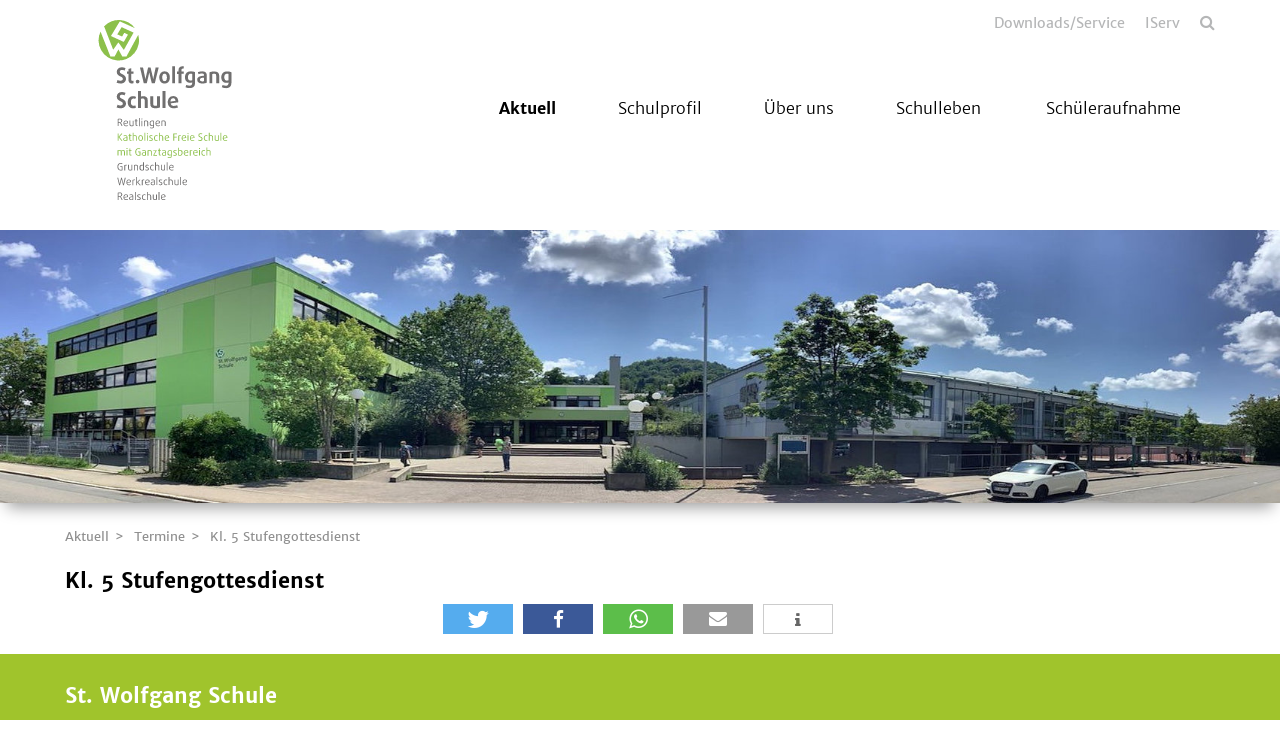

--- FILE ---
content_type: text/html; charset=utf-8
request_url: https://www.sws-rt.de/aktuell/termine/kl-5-stufengottesdienst-3
body_size: 23267
content:
<!DOCTYPE html>
<html lang="de">
<head>

<meta charset="utf-8">
<!-- 
	This website is powered by TYPO3 - inspiring people to share!
	TYPO3 is a free open source Content Management Framework initially created by Kasper Skaarhoj and licensed under GNU/GPL.
	TYPO3 is copyright 1998-2026 of Kasper Skaarhoj. Extensions are copyright of their respective owners.
	Information and contribution at https://typo3.org/
-->


<link rel="icon" href="//fileadmin/mediapool/baukaesten/STW_reutlingen/favicon.ico" type="image/vnd.microsoft.icon">
<title>Kl. 5 Stufengottesdienst</title>
<meta name="generator" content="TYPO3 CMS">
<meta name="twitter:card" content="summary">


<link rel="stylesheet" href="/_assets/da037883643583719ff1c16a170c14d9/Css/shariff.min.css?1743063751" media="all">
<link rel="stylesheet" href="/_assets/2076be5e7c25c5348e8257623059b612/Css/Leaflet/Leaflet.css?1760541180" media="all">
<link rel="stylesheet" href="/_assets/abc5fad17e2b8bfc6a35a131f7e56db1/Css/slick.css?1768396939" media="all">
<link rel="stylesheet" href="/_assets/abc5fad17e2b8bfc6a35a131f7e56db1/Css/styles.min.css?1768396939" media="all">
<link rel="stylesheet" href="/_assets/abc5fad17e2b8bfc6a35a131f7e56db1/Css/featherlight.min.css?1768396939" media="all">
<link rel="stylesheet" href="/_assets/abc5fad17e2b8bfc6a35a131f7e56db1/Css/featherlight.gallery.min.css?1768396939" media="all">
<link rel="stylesheet" href="/_assets/abc5fad17e2b8bfc6a35a131f7e56db1/Css/print.css?1768396939" media="all">




<script src="/_assets/abc5fad17e2b8bfc6a35a131f7e56db1/Js/jquery.min.js?1768396939"></script>



<script type="text/javascript" data-cmp-ab="1" src="https://cdn.consentmanager.net/delivery/autoblocking/81c2c287482c.js" data-cmp-host="a.delivery.consentmanager.net" data-cmp-cdn="cdn.consentmanager.net" data-cmp-codesrc="1"></script><meta name="viewport" content="width=device-width, initial-scale=1.0"><link rel="shortcut icon" href="/_assets/abc5fad17e2b8bfc6a35a131f7e56db1/Icons/StWolfgangSchule.png" type="image/png">
<link rel="canonical" href="https://www.sws-rt.de/aktuell/termine/kl-5-stufengottesdienst-3"/>

<meta property="og:title" content="Kl. 5 Stufengottesdienst"  >
<meta property="og:description"  >
<meta property="og:type" content="website"  >
<meta name="keywords"  >
</head>
<body>


<div id="main">
    
    

<header>
    <div class="container">
        <div class="row">
            
                    <div class="col-xs-6 col-lg-3">
                        


    <div class="logo">
        


    <a href="/">
        <img style="" src="/fileadmin/mediapool/baukaesten/STW_reutlingen/Links_Logos_extern/Logo_StWolfgang_Schule_4c_NEU.svg" width="116" height="158" alt="" />
    </a>


    </div>


                    </div>
                    <div class="col-xs-6 col-lg-9">
                        

<section id="header-navigation">
    <nav class="metanav">
        <div class="search">
            <a href="#" rel="nofollow"></a>
        </div>
        <ul class="metanav-ul"><li><a href="/service" title="Downloads/Service">Downloads/Service</a></li><li><a href="https://www.sws-rt.org" target="_blank" title="IServ" rel="noreferrer">IServ</a></li></ul>
    </nav>
    <nav id="mainnav">
        <p class="mobile-menu"></p><div class="navigations closed"><ul><li class="close"><li class="active has-subnav"><span><span></span></span><a href="/aktuell" class="active" title="Aktuell" data-text="Aktuell">Aktuell</a><ul><li><a href="/aktuell/mitteilungen-und-infos" title="Mitteilungen und Infos" data-text="Mitteilungen und Infos">Mitteilungen und Infos</a></li><li class="active has-subnav"><span><span></span></span><a href="/aktuell/termine" class="active" title="Termine" data-text="Termine">Termine</a><ul><li><a href="/aktuell/termine/delfpruefung-9b" title="Delfprüfung 9b" data-text="Delfprüfung 9b">Delfprüfung 9b</a></li><li><a href="/aktuell/termine/realschule-1" title="Realschule" data-text="Realschule">Realschule</a></li><li><a href="/aktuell/termine/konferenznachmittag-2" title="Konferenznachmittag" data-text="Konferenznachmittag">Konferenznachmittag</a></li><li><a href="/aktuell/termine/hauptschule-1" title="Hauptschule" data-text="Hauptschule">Hauptschule</a></li><li><a href="/aktuell/termine/digital-um-eins-1" title="Digital um EINS" data-text="Digital um EINS">Digital um EINS</a></li><li><a href="/aktuell/termine/8a-ihk-berufsinformationstage-1" title="8a_IHK Berufsinformationstage" data-text="8a_IHK Berufsinformationstage">8a_IHK Berufsinformationstage</a></li><li><a href="/aktuell/termine/erste-hilfe-kurs-mitarbeiter" title="Erste Hilfe Kurs Mitarbeiter" data-text="Erste Hilfe Kurs Mitarbeiter">Erste Hilfe Kurs Mitarbeiter</a></li><li><a href="/aktuell/termine/8a-und-9b-im-biz-1" title="8a und 9b im BIZ" data-text="8a und 9b im BIZ">8a und 9b im BIZ</a></li><li><a href="/aktuell/termine/erste-hilfe-kurs-mitarbeiter-1" title="Erste Hilfe Kurs Mitarbeiter" data-text="Erste Hilfe Kurs Mitarbeiter">Erste Hilfe Kurs Mitarbeiter</a></li><li><a href="/aktuell/termine/klasse-1d-wolfi-laternenlauf-1" title="Klasse 1d (Wolfi) Laternenlauf" data-text="Klasse 1d (Wolfi) Laternenlauf">Klasse 1d (Wolfi) Laternenlauf</a></li><li><a href="/aktuell/termine/erste-hilfe-kurs-mitarbeiter-2" title="Erste Hilfe Kurs Mitarbeiter" data-text="Erste Hilfe Kurs Mitarbeiter">Erste Hilfe Kurs Mitarbeiter</a></li><li><a href="/aktuell/termine/1a1b1c-martinsfeier-1" title="1a,1b,1c Martinsfeier" data-text="1a,1b,1c Martinsfeier">1a,1b,1c Martinsfeier</a></li><li><a href="/aktuell/termine/schulwerk-sitzung" title="Schulwerk-Sitzung" data-text="Schulwerk-Sitzung">Schulwerk-Sitzung</a></li><li><a href="/aktuell/termine/9b-halbe-klasse-ariba-seminar-1" title="9b halbe Klasse Ariba Seminar" data-text="9b halbe Klasse Ariba Seminar">9b halbe Klasse Ariba Seminar</a></li><li><a href="/aktuell/termine/glk-1" title="GLK" data-text="GLK">GLK</a></li><li><a href="/aktuell/termine/1a-1b-1c-klassenpflegschaftsabend-1" title="1a, 1b, 1c Klassenpflegschaftsabend" data-text="1a, 1b, 1c Klassenpflegschaftsabend">1a, 1b, 1c Klassenpflegschaftsabend</a></li><li><a href="/aktuell/termine/10-kniggetraininge" title="10 Kniggetraininge" data-text="10 Kniggetraininge">10 Kniggetraininge</a></li><li><a href="/aktuell/termine/digital-um-eins-6" title="Digital um EINS" data-text="Digital um EINS">Digital um EINS</a></li><li><a href="/aktuell/termine/9a-9b-fa-reiff-berufsvorstellungen" title="9a, 9b Fa. Reiff Berufsvorstellungen" data-text="9a, 9b Fa. Reiff Berufsvorstellungen">9a, 9b Fa. Reiff Berufsvorstellungen</a></li><li><a href="/aktuell/termine/4b-lerngang-stadt/heimatmuseum-1" title="4b Lerngang Stadt/Heimatmuseum" data-text="4b Lerngang Stadt/Heimatmuseum">4b Lerngang Stadt/Heimatmuseum</a></li><li><a href="/aktuell/termine/10a-10b-fa-reiff-berufsvorstellungen" title="10a, 10b Fa. Reiff Berufsvorstellungen" data-text="10a, 10b Fa. Reiff Berufsvorstellungen">10a, 10b Fa. Reiff Berufsvorstellungen</a></li><li><a href="/aktuell/termine/stiftungsratsitzung-8" title="Stiftungsratsitzung" data-text="Stiftungsratsitzung">Stiftungsratsitzung</a></li><li><a href="/aktuell/termine/10-a/b-9a/b-speeddating-fa-reiff" title="10 a/b 9a/b Speeddating Fa. Reiff" data-text="10 a/b 9a/b Speeddating Fa. Reiff">10 a/b 9a/b Speeddating Fa. Reiff</a></li><li><a href="/aktuell/termine/konferenznachmittag-4" title="Konferenznachmittag" data-text="Konferenznachmittag">Konferenznachmittag</a></li><li><a href="/aktuell/termine/sozialpraktikum-8a-und-8b" title="Sozialpraktikum 8a und 8b" data-text="Sozialpraktikum 8a und 8b">Sozialpraktikum 8a und 8b</a></li><li><a href="/aktuell/termine/8a-berufspraktikum-1-1" title="8a - Berufspraktikum 1" data-text="8a - Berufspraktikum 1">8a - Berufspraktikum 1</a></li><li><a href="/aktuell/termine/online-glk" title="ONLINE-GLK" data-text="ONLINE-GLK">ONLINE-GLK</a></li><li><a href="/aktuell/termine/delfpruefung-9b-1" title="Delfprüfung 9b" data-text="Delfprüfung 9b">Delfprüfung 9b</a></li><li><a href="/aktuell/termine/8b-boys-und-girls-day" title="8b Boys und Girls Day" data-text="8b Boys und Girls Day">8b Boys und Girls Day</a></li><li><a href="/aktuell/termine/konferenznachmittag-5" title="Konferenznachmittag" data-text="Konferenznachmittag">Konferenznachmittag</a></li><li><a href="/aktuell/termine/2a-elternabend-turnhalle" title="2a Elternabend Turnhalle" data-text="2a Elternabend Turnhalle">2a Elternabend Turnhalle</a></li><li><a href="/aktuell/termine/digital-um-eins-7" title="Digital um EINS" data-text="Digital um EINS">Digital um EINS</a></li><li><a href="/aktuell/termine/digital-um-eins-2" title="Digital um EINS" data-text="Digital um EINS">Digital um EINS</a></li><li><a href="/aktuell/termine/erste-hilfe-kurs-mitarbeiter-3" title="Erste Hilfe Kurs Mitarbeiter" data-text="Erste Hilfe Kurs Mitarbeiter">Erste Hilfe Kurs Mitarbeiter</a></li><li><a href="/aktuell/termine/digital-um-eins-3" title="Digital um EINS" data-text="Digital um EINS">Digital um EINS</a></li><li><a href="/aktuell/termine/erste-hilfe-kurs-mitarbeiter-4" title="Erste Hilfe Kurs Mitarbeiter" data-text="Erste Hilfe Kurs Mitarbeiter">Erste Hilfe Kurs Mitarbeiter</a></li><li><a href="/aktuell/termine/digital-um-eins-4" title="Digital um EINS" data-text="Digital um EINS">Digital um EINS</a></li><li><a href="/aktuell/termine/erste-hilfe-kurs-mitarbeiter-5" title="Erste Hilfe Kurs Mitarbeiter" data-text="Erste Hilfe Kurs Mitarbeiter">Erste Hilfe Kurs Mitarbeiter</a></li><li><a href="/aktuell/termine/tag-des-nachbarn-im-ringelbach" title="Tag des Nachbarn im Ringelbach" data-text="Tag des Nachbarn im Ringelbach">Tag des Nachbarn im Ringelbach</a></li><li><a href="/aktuell/termine/schulwerk-sitzung-1" title="Schulwerk-Sitzung" data-text="Schulwerk-Sitzung">Schulwerk-Sitzung</a></li><li><a href="/aktuell/termine/9a-exkursion-gedenkstaette-grafeneck" title="9a Exkursion Gedenkstätte Grafeneck" data-text="9a Exkursion Gedenkstätte Grafeneck">9a Exkursion Gedenkstätte Grafeneck</a></li><li><a href="/aktuell/termine/glk-3" title="GLK" data-text="GLK">GLK</a></li><li><a href="/aktuell/termine/2a-/-2c-besuch-des-kindertheaters-mini-mutig-und-das-meer" title="2a / 2c Besuch des Kindertheaters " data-text="2a / 2c Besuch des Kindertheaters ">2a / 2c Besuch des Kindertheaters "Mini Mutig und das Meer"</a></li><li><a href="/aktuell/termine/10-kniggetraininge-1" title="10 Kniggetraininge" data-text="10 Kniggetraininge">10 Kniggetraininge</a></li><li><a href="/aktuell/termine/5a-und-5b-l-kinobesuch-schulkinowoche-in-reutlingen" title="5a und 5b l Kinobesuch (Schulkinowoche in Reutlingen)" data-text="5a und 5b l Kinobesuch (Schulkinowoche in Reutlingen)">5a und 5b l Kinobesuch (Schulkinowoche in Reutlingen)</a></li><li><a href="/aktuell/termine/9a-9b-fa-reiff-berufsvorstellungen-1" title="9a, 9b Fa. Reiff Berufsvorstellungen" data-text="9a, 9b Fa. Reiff Berufsvorstellungen">9a, 9b Fa. Reiff Berufsvorstellungen</a></li><li><a href="/aktuell/termine/8a-8b-opernbesuch" title="8a_8b_Opernbesuch" data-text="8a_8b_Opernbesuch">8a_8b_Opernbesuch</a></li><li><a href="/aktuell/termine/10a-10b-fa-reiff-berufsvorstellungen-1" title="10a, 10b Fa. Reiff Berufsvorstellungen" data-text="10a, 10b Fa. Reiff Berufsvorstellungen">10a, 10b Fa. Reiff Berufsvorstellungen</a></li><li><a href="/aktuell/termine/9b-elternabend" title="9b Elternabend" data-text="9b Elternabend">9b Elternabend</a></li><li><a href="/aktuell/termine/10-a/b-9a/b-speeddating-fa-reiff-1" title="10 a/b 9a/b Speeddating Fa. Reiff" data-text="10 a/b 9a/b Speeddating Fa. Reiff">10 a/b 9a/b Speeddating Fa. Reiff</a></li><li><a href="/aktuell/termine/online-glk-1" title="ONLINE-GLK" data-text="ONLINE-GLK">ONLINE-GLK</a></li><li><a href="/aktuell/termine/sozialpraktikum-8a-und-8b-1" title="Sozialpraktikum 8a und 8b" data-text="Sozialpraktikum 8a und 8b">Sozialpraktikum 8a und 8b</a></li><li><a href="/aktuell/termine/1d-wolfi-schulkinowoche" title="1d (Wolfi) SchulKinoWoche" data-text="1d (Wolfi) SchulKinoWoche">1d (Wolfi) SchulKinoWoche</a></li><li><a href="/aktuell/termine/online-glk-3" title="ONLINE-GLK" data-text="ONLINE-GLK">ONLINE-GLK</a></li><li><a href="/aktuell/termine/klassenabschlussfest-2a" title="Klassenabschlussfest 2a" data-text="Klassenabschlussfest 2a">Klassenabschlussfest 2a</a></li><li><a href="/aktuell/termine/8b-boys-und-girls-day-1" title="8b Boys und Girls Day" data-text="8b Boys und Girls Day">8b Boys und Girls Day</a></li><li><a href="/aktuell/termine/1a-1b" title="1a, 1b" data-text="1a, 1b">1a, 1b</a></li><li><a href="/aktuell/termine/2a-elternabend-turnhalle-1" title="2a Elternabend Turnhalle" data-text="2a Elternabend Turnhalle">2a Elternabend Turnhalle</a></li><li><a href="/aktuell/termine/3b-klassenpflegschaft-e2" title="3b Klassenpflegschaft E2" data-text="3b Klassenpflegschaft E2">3b Klassenpflegschaft E2</a></li><li><a href="/aktuell/termine/digital-um-eins-8" title="Digital um EINS" data-text="Digital um EINS">Digital um EINS</a></li><li><a href="/aktuell/termine/3c-klassenpflegschaftsabend-e3" title="3c Klassenpflegschaftsabend E3" data-text="3c Klassenpflegschaftsabend E3">3c Klassenpflegschaftsabend E3</a></li><li><a href="/aktuell/termine/digital-um-eins-9" title="Digital um EINS" data-text="Digital um EINS">Digital um EINS</a></li><li><a href="/aktuell/termine/digital-um-eins-5" title="Digital um EINS" data-text="Digital um EINS">Digital um EINS</a></li><li><a href="/aktuell/termine/digital-um-eins-10" title="Digital um EINS" data-text="Digital um EINS">Digital um EINS</a></li><li><a href="/aktuell/termine/6a-6b-ausflug-kletterpark" title="6a, 6b Ausflug Kletterpark" data-text="6a, 6b Ausflug Kletterpark">6a, 6b Ausflug Kletterpark</a></li><li><a href="/aktuell/termine/tag-des-nachbarn-im-ringelbach-1" title="Tag des Nachbarn im Ringelbach" data-text="Tag des Nachbarn im Ringelbach">Tag des Nachbarn im Ringelbach</a></li><li><a href="/aktuell/termine/3abc-ausflug-wilhelma" title="3abc Ausflug Wilhelma" data-text="3abc Ausflug Wilhelma">3abc Ausflug Wilhelma</a></li><li><a href="/aktuell/termine/9a-exkursion-gedenkstaette-grafeneck-1" title="9a Exkursion Gedenkstätte Grafeneck" data-text="9a Exkursion Gedenkstätte Grafeneck">9a Exkursion Gedenkstätte Grafeneck</a></li><li><a href="/aktuell/termine/1d-wolfi-lamaspaziergang" title="1d Wolfi Lamaspaziergang" data-text="1d Wolfi Lamaspaziergang">1d Wolfi Lamaspaziergang</a></li><li><a href="/aktuell/termine/2a-/-2c-besuch-des-kindertheaters-mini-mutig-und-das-meer-1" title="2a / 2c Besuch des Kindertheaters " data-text="2a / 2c Besuch des Kindertheaters ">2a / 2c Besuch des Kindertheaters "Mini Mutig und das Meer"</a></li><li><a href="/aktuell/termine/10ab-ausflug-europapark" title="10ab Ausflug Europapark" data-text="10ab Ausflug Europapark">10ab Ausflug Europapark</a></li><li><a href="/aktuell/termine/5a-und-5b-l-kinobesuch-schulkinowoche-in-reutlingen-1" title="5a und 5b l Kinobesuch (Schulkinowoche in Reutlingen)" data-text="5a und 5b l Kinobesuch (Schulkinowoche in Reutlingen)">5a und 5b l Kinobesuch (Schulkinowoche in Reutlingen)</a></li><li><a href="/aktuell/termine/6a-6b-bienenhaus-reutlingen" title="6a, 6b Bienenhaus Reutlingen" data-text="6a, 6b Bienenhaus Reutlingen">6a, 6b Bienenhaus Reutlingen</a></li><li><a href="/aktuell/termine/8a-8b-opernbesuch-1" title="8a_8b_Opernbesuch" data-text="8a_8b_Opernbesuch">8a_8b_Opernbesuch</a></li><li><a href="/aktuell/termine/9a-ausflug-nach-konstanz" title="9a Ausflug nach Konstanz" data-text="9a Ausflug nach Konstanz">9a Ausflug nach Konstanz</a></li><li><a href="/aktuell/termine/9b-elternabend-1" title="9b Elternabend" data-text="9b Elternabend">9b Elternabend</a></li><li><a href="/aktuell/termine/schulversammlung-sportplatz" title="Schulversammlung - Sportplatz" data-text="Schulversammlung - Sportplatz">Schulversammlung - Sportplatz</a></li><li><a href="/aktuell/termine/online-glk-4" title="ONLINE-GLK" data-text="ONLINE-GLK">ONLINE-GLK</a></li><li><a href="/aktuell/termine/stiftungsratsitzung-4" title="Stiftungsratsitzung" data-text="Stiftungsratsitzung">Stiftungsratsitzung</a></li><li><a href="/aktuell/termine/1d-wolfi-schulkinowoche-1" title="1d (Wolfi) SchulKinoWoche" data-text="1d (Wolfi) SchulKinoWoche">1d (Wolfi) SchulKinoWoche</a></li><li><a href="/aktuell/termine/rs/wrs-abschlusspruefung-deutsch-nachtermin" title="RS/WRS-Abschlussprüfung Deutsch Nachtermin" data-text="RS/WRS-Abschlussprüfung Deutsch Nachtermin">RS/WRS-Abschlussprüfung Deutsch Nachtermin</a></li><li><a href="/aktuell/termine/klassenabschlussfest-2a-1" title="Klassenabschlussfest 2a" data-text="Klassenabschlussfest 2a">Klassenabschlussfest 2a</a></li><li><a href="/aktuell/termine/7a-7b-abschlussfest-klassenzimmer-schulhof" title="7a + 7b Abschlussfest (Klassenzimmer + Schulhof)" data-text="7a + 7b Abschlussfest (Klassenzimmer + Schulhof)">7a + 7b Abschlussfest (Klassenzimmer + Schulhof)</a></li><li><a href="/aktuell/termine/1a-1b-1" title="1a, 1b" data-text="1a, 1b">1a, 1b</a></li><li><a href="/aktuell/termine/8a-opernbesuch" title="8a_Opernbesuch" data-text="8a_Opernbesuch">8a_Opernbesuch</a></li><li><a href="/aktuell/termine/3b-klassenpflegschaft-e2-1" title="3b Klassenpflegschaft E2" data-text="3b Klassenpflegschaft E2">3b Klassenpflegschaft E2</a></li><li><a href="/aktuell/termine/5a-l-ausflug-in-den-klettergarten-lichtenstein" title="5a l Ausflug in den Klettergarten Lichtenstein" data-text="5a l Ausflug in den Klettergarten Lichtenstein">5a l Ausflug in den Klettergarten Lichtenstein</a></li><li><a href="/aktuell/termine/3c-klassenpflegschaftsabend-e3-1" title="3c Klassenpflegschaftsabend E3" data-text="3c Klassenpflegschaftsabend E3">3c Klassenpflegschaftsabend E3</a></li><li><a href="/aktuell/termine/strassburgausfahrt-aller-franzosen-der-klassen-6-10" title="Straßburgausfahrt aller Franzosen der Klassen 6-10" data-text="Straßburgausfahrt aller Franzosen der Klassen 6-10">Straßburgausfahrt aller Franzosen der Klassen 6-10</a></li><li><a href="/aktuell/termine/digital-um-eins-11" title="Digital um EINS" data-text="Digital um EINS">Digital um EINS</a></li><li><a href="/aktuell/termine/7a-medienpraevention-polizei" title="7a Medienprävention Polizei" data-text="7a Medienprävention Polizei">7a Medienprävention Polizei</a></li><li><a href="/aktuell/termine/6a-6b-ausflug-kletterpark-1" title="6a, 6b Ausflug Kletterpark" data-text="6a, 6b Ausflug Kletterpark">6a, 6b Ausflug Kletterpark</a></li><li><a href="/aktuell/termine/7b-medienpraevention-polizei" title="7b Medienprävention Polizei" data-text="7b Medienprävention Polizei">7b Medienprävention Polizei</a></li><li><a href="/aktuell/termine/3abc-ausflug-wilhelma-1" title="3abc Ausflug Wilhelma" data-text="3abc Ausflug Wilhelma">3abc Ausflug Wilhelma</a></li><li><a href="/aktuell/termine/2a" title="2a" data-text="2a">2a</a></li><li><a href="/aktuell/termine/1d-wolfi-lamaspaziergang-1" title="1d Wolfi Lamaspaziergang" data-text="1d Wolfi Lamaspaziergang">1d Wolfi Lamaspaziergang</a></li><li><a href="/aktuell/termine/sozialtraining-5a-und-5b-mit-frau-wagner" title="Sozialtraining 5a und 5b mit Frau Wagner" data-text="Sozialtraining 5a und 5b mit Frau Wagner">Sozialtraining 5a und 5b mit Frau Wagner</a></li><li><a href="/aktuell/termine/10ab-ausflug-europapark-1" title="10ab Ausflug Europapark" data-text="10ab Ausflug Europapark">10ab Ausflug Europapark</a></li><li><a href="/aktuell/termine/teamstart-stadtradeln" title="Teamstart - Stadtradeln" data-text="Teamstart - Stadtradeln">Teamstart - Stadtradeln</a></li><li><a href="/aktuell/termine/6a-6b-bienenhaus-reutlingen-1" title="6a, 6b Bienenhaus Reutlingen" data-text="6a, 6b Bienenhaus Reutlingen">6a, 6b Bienenhaus Reutlingen</a></li><li><a href="/aktuell/termine/schulsprechstunde-biz-fr-delker" title="Schulsprechstunde BIZ Fr. Delker" data-text="Schulsprechstunde BIZ Fr. Delker">Schulsprechstunde BIZ Fr. Delker</a></li><li><a href="/aktuell/termine/9a-ausflug-nach-konstanz-1" title="9a Ausflug nach Konstanz" data-text="9a Ausflug nach Konstanz">9a Ausflug nach Konstanz</a></li><li><a href="/aktuell/termine/klasse-1a-und-1c" title="Klasse 1a und 1c" data-text="Klasse 1a und 1c">Klasse 1a und 1c</a></li><li><a href="/aktuell/termine/schulversammlung-sportplatz-1" title="Schulversammlung - Sportplatz" data-text="Schulversammlung - Sportplatz">Schulversammlung - Sportplatz</a></li><li><a href="/aktuell/termine/8a-8b-medien/suchtpraevention" title="8a_8b_Medien/Suchtprävention" data-text="8a_8b_Medien/Suchtprävention">8a_8b_Medien/Suchtprävention</a></li><li><a href="/aktuell/termine/stiftungsratsitzung-9" title="Stiftungsratsitzung" data-text="Stiftungsratsitzung">Stiftungsratsitzung</a></li><li><a href="/aktuell/termine/biz-schulsprechstunde-fr-delker-9" title="BIZ Schulsprechstunde Fr. Delker" data-text="BIZ Schulsprechstunde Fr. Delker">BIZ Schulsprechstunde Fr. Delker</a></li><li><a href="/aktuell/termine/rs/wrs-abschlusspruefung-deutsch-nachtermin-1" title="RS/WRS-Abschlussprüfung Deutsch Nachtermin" data-text="RS/WRS-Abschlussprüfung Deutsch Nachtermin">RS/WRS-Abschlussprüfung Deutsch Nachtermin</a></li><li><a href="/aktuell/termine/stufengottesdienst-klasse-8" title="Stufengottesdienst Klasse 8" data-text="Stufengottesdienst Klasse 8">Stufengottesdienst Klasse 8</a></li><li><a href="/aktuell/termine/7a-7b-abschlussfest-klassenzimmer-schulhof-1" title="7a + 7b Abschlussfest (Klassenzimmer + Schulhof)" data-text="7a + 7b Abschlussfest (Klassenzimmer + Schulhof)">7a + 7b Abschlussfest (Klassenzimmer + Schulhof)</a></li><li><a href="/aktuell/termine/dienstbesprechung-lehrerzimmer" title="Dienstbesprechung Lehrerzimmer" data-text="Dienstbesprechung Lehrerzimmer">Dienstbesprechung Lehrerzimmer</a></li><li><a href="/aktuell/termine/8a-opernbesuch-1" title="8a_Opernbesuch" data-text="8a_Opernbesuch">8a_Opernbesuch</a></li><li><a href="/aktuell/termine/mitarbeiter-abschlussgrillen" title="Mitarbeiter - Abschlussgrillen" data-text="Mitarbeiter - Abschlussgrillen">Mitarbeiter - Abschlussgrillen</a></li><li><a href="/aktuell/termine/5a-l-ausflug-in-den-klettergarten-lichtenstein-1" title="5a l Ausflug in den Klettergarten Lichtenstein" data-text="5a l Ausflug in den Klettergarten Lichtenstein">5a l Ausflug in den Klettergarten Lichtenstein</a></li><li><a href="/aktuell/termine/schulstiftung-sitzung" title="Schulstiftung-Sitzung" data-text="Schulstiftung-Sitzung">Schulstiftung-Sitzung</a></li><li><a href="/aktuell/termine/strassburgausfahrt-aller-franzosen-der-klassen-6-10-1" title="Straßburgausfahrt aller Franzosen der Klassen 6-10" data-text="Straßburgausfahrt aller Franzosen der Klassen 6-10">Straßburgausfahrt aller Franzosen der Klassen 6-10</a></li><li><a href="/aktuell/termine/diplomkurs-om" title="Diplomkurs OM" data-text="Diplomkurs OM">Diplomkurs OM</a></li><li><a href="/aktuell/termine/7a-medienpraevention-polizei-1" title="7a Medienprävention Polizei" data-text="7a Medienprävention Polizei">7a Medienprävention Polizei</a></li><li><a href="/aktuell/termine/kl-3-4-gs-fussballturnier" title="Kl. 3+4 GS-Fußballturnier" data-text="Kl. 3+4 GS-Fußballturnier">Kl. 3+4 GS-Fußballturnier</a></li><li><a href="/aktuell/termine/7b-medienpraevention-polizei-1" title="7b Medienprävention Polizei" data-text="7b Medienprävention Polizei">7b Medienprävention Polizei</a></li><li><a href="/aktuell/termine/2a-listhof-wasseruntersuchung" title="2a Listhof - Wasseruntersuchung" data-text="2a Listhof - Wasseruntersuchung">2a Listhof - Wasseruntersuchung</a></li><li><a href="/aktuell/termine/2a-1" title="2a" data-text="2a">2a</a></li><li><a href="/aktuell/termine/sek" title="Sek" data-text="Sek">Sek</a></li><li><a href="/aktuell/termine/sozialtraining-5a-und-5b-mit-frau-wagner-1" title="Sozialtraining 5a und 5b mit Frau Wagner" data-text="Sozialtraining 5a und 5b mit Frau Wagner">Sozialtraining 5a und 5b mit Frau Wagner</a></li><li><a href="/aktuell/termine/sek-1" title="Sek" data-text="Sek">Sek</a></li><li><a href="/aktuell/termine/teamstart-stadtradeln-1" title="Teamstart - Stadtradeln" data-text="Teamstart - Stadtradeln">Teamstart - Stadtradeln</a></li><li><a href="/aktuell/termine/schlusssegen-auf-dem-sportplatz" title="Schlusssegen auf dem Sportplatz" data-text="Schlusssegen auf dem Sportplatz">Schlusssegen auf dem Sportplatz</a></li><li><a href="/aktuell/termine/schulsprechstunde-biz-fr-delker-1" title="Schulsprechstunde BIZ Fr. Delker" data-text="Schulsprechstunde BIZ Fr. Delker">Schulsprechstunde BIZ Fr. Delker</a></li><li><a href="/aktuell/termine/abschlussgottesdienst-9a-10a-10b" title="Abschlussgottesdienst 9a, 10a, 10b" data-text="Abschlussgottesdienst 9a, 10a, 10b">Abschlussgottesdienst 9a, 10a, 10b</a></li><li><a href="/aktuell/termine/klasse-1a-und-1c-1" title="Klasse 1a und 1c" data-text="Klasse 1a und 1c">Klasse 1a und 1c</a></li><li><a href="/aktuell/termine/abschlussfeier-9a" title="Abschlussfeier 9a" data-text="Abschlussfeier 9a">Abschlussfeier 9a</a></li><li><a href="/aktuell/termine/8a-8b-medien/suchtpraevention-1" title="8a_8b_Medien/Suchtprävention" data-text="8a_8b_Medien/Suchtprävention">8a_8b_Medien/Suchtprävention</a></li><li><a href="/aktuell/termine/abschlussfeier-10a" title="Abschlussfeier 10a" data-text="Abschlussfeier 10a">Abschlussfeier 10a</a></li><li><a href="/aktuell/termine/biz-schulsprechstunde-fr-delker-19" title="BIZ Schulsprechstunde Fr. Delker" data-text="BIZ Schulsprechstunde Fr. Delker">BIZ Schulsprechstunde Fr. Delker</a></li><li><a href="/aktuell/termine/abschlussfeier-10b" title="Abschlussfeier 10b" data-text="Abschlussfeier 10b">Abschlussfeier 10b</a></li><li><a href="/aktuell/termine/stufengottesdienst-klasse-8-1" title="Stufengottesdienst Klasse 8" data-text="Stufengottesdienst Klasse 8">Stufengottesdienst Klasse 8</a></li><li><a href="/aktuell/termine/9b-l-besinnungstag-pilgern-von-hirrlingen-nach-rottenburg" title="9b l Besinnungstag - Pilgern von Hirrlingen nach Rottenburg" data-text="9b l Besinnungstag - Pilgern von Hirrlingen nach Rottenburg">9b l Besinnungstag - Pilgern von Hirrlingen nach Rottenburg</a></li><li><a href="/aktuell/termine/dienstbesprechung-lehrerzimmer-1" title="Dienstbesprechung Lehrerzimmer" data-text="Dienstbesprechung Lehrerzimmer">Dienstbesprechung Lehrerzimmer</a></li><li><a href="/aktuell/termine/2c-listhof-wasseruntersuchung" title="2c Listhof - Wasseruntersuchung" data-text="2c Listhof - Wasseruntersuchung">2c Listhof - Wasseruntersuchung</a></li><li><a href="/aktuell/termine/mitarbeiter-abschlussgrillen-1" title="Mitarbeiter - Abschlussgrillen" data-text="Mitarbeiter - Abschlussgrillen">Mitarbeiter - Abschlussgrillen</a></li><li><a href="/aktuell/termine/3c-lesenacht" title="3c Lesenacht" data-text="3c Lesenacht">3c Lesenacht</a></li><li><a href="/aktuell/termine/schulstiftung-sitzung-1" title="Schulstiftung-Sitzung" data-text="Schulstiftung-Sitzung">Schulstiftung-Sitzung</a></li><li><a href="/aktuell/termine/5a-l-grillfest" title="5a l Grillfest" data-text="5a l Grillfest">5a l Grillfest</a></li><li><a href="/aktuell/termine/diplomkurs-om-1" title="Diplomkurs OM" data-text="Diplomkurs OM">Diplomkurs OM</a></li><li><a href="/aktuell/termine/klasse-1a-lerngang-zur-heilig-geist-kirche" title="Klasse 1a Lerngang zur Heilig-Geist-Kirche" data-text="Klasse 1a Lerngang zur Heilig-Geist-Kirche">Klasse 1a Lerngang zur Heilig-Geist-Kirche</a></li><li><a href="/aktuell/termine/kl-3-4-gs-fussballturnier-1" title="Kl. 3+4 GS-Fußballturnier" data-text="Kl. 3+4 GS-Fußballturnier">Kl. 3+4 GS-Fußballturnier</a></li><li><a href="/aktuell/termine/2b" title="2b" data-text="2b">2b</a></li><li><a href="/aktuell/termine/2a-listhof-wasseruntersuchung-1" title="2a Listhof - Wasseruntersuchung" data-text="2a Listhof - Wasseruntersuchung">2a Listhof - Wasseruntersuchung</a></li><li><a href="/aktuell/termine/5a-l-ausflug-pomologie" title="5a l Ausflug Pomologie" data-text="5a l Ausflug Pomologie">5a l Ausflug Pomologie</a></li><li><a href="/aktuell/termine/sek-2" title="Sek" data-text="Sek">Sek</a></li><li><a href="/aktuell/termine/6b-schwimmbad" title="6b Schwimmbad" data-text="6b Schwimmbad">6b Schwimmbad</a></li><li><a href="/aktuell/termine/sek-3" title="Sek" data-text="Sek">Sek</a></li><li><a href="/aktuell/termine/klasse-1d-wolfi-museum-spendhaus" title="Klasse 1d (Wolfi) Museum Spendhaus" data-text="Klasse 1d (Wolfi) Museum Spendhaus">Klasse 1d (Wolfi) Museum Spendhaus</a></li><li><a href="/aktuell/termine/schlusssegen-auf-dem-sportplatz-1" title="Schlusssegen auf dem Sportplatz" data-text="Schlusssegen auf dem Sportplatz">Schlusssegen auf dem Sportplatz</a></li><li><a href="/aktuell/termine/2c-grillfest-auf-der-eninger-weide" title="2c Grillfest auf der Eninger Weide" data-text="2c Grillfest auf der Eninger Weide">2c Grillfest auf der Eninger Weide</a></li><li><a href="/aktuell/termine/abschlussgottesdienst-9a-10a-10b-1" title="Abschlussgottesdienst 9a, 10a, 10b" data-text="Abschlussgottesdienst 9a, 10a, 10b">Abschlussgottesdienst 9a, 10a, 10b</a></li><li><a href="/aktuell/termine/sozialspaziergang-7a-und-7b" title="Sozialspaziergang 7a und 7b" data-text="Sozialspaziergang 7a und 7b">Sozialspaziergang 7a und 7b</a></li><li><a href="/aktuell/termine/abschlussfeier-9a-1" title="Abschlussfeier 9a" data-text="Abschlussfeier 9a">Abschlussfeier 9a</a></li><li><a href="/aktuell/termine/5b-wellenfreibad-reutlingen" title="5b - Wellenfreibad Reutlingen" data-text="5b - Wellenfreibad Reutlingen">5b - Wellenfreibad Reutlingen</a></li><li><a href="/aktuell/termine/abschlussfeier-10a-1" title="Abschlussfeier 10a" data-text="Abschlussfeier 10a">Abschlussfeier 10a</a></li><li><a href="/aktuell/termine/klasse-1d-wolfi-abschlussauffuehrung-im-musiksaal" title="Klasse 1d (Wolfi) Abschlussaufführung im Musiksaal" data-text="Klasse 1d (Wolfi) Abschlussaufführung im Musiksaal">Klasse 1d (Wolfi) Abschlussaufführung im Musiksaal</a></li><li><a href="/aktuell/termine/abschlussfeier-10b-1" title="Abschlussfeier 10b" data-text="Abschlussfeier 10b">Abschlussfeier 10b</a></li><li><a href="/aktuell/termine/abschlussfest-klasse-4c-ueberdachung-sporthalle/mensa" title="Abschlussfest Klasse 4c Überdachung Sporthalle/Mensa" data-text="Abschlussfest Klasse 4c Überdachung Sporthalle/Mensa">Abschlussfest Klasse 4c Überdachung Sporthalle/Mensa</a></li><li><a href="/aktuell/termine/9b-l-besinnungstag-pilgern-von-hirrlingen-nach-rottenburg-1" title="9b l Besinnungstag - Pilgern von Hirrlingen nach Rottenburg" data-text="9b l Besinnungstag - Pilgern von Hirrlingen nach Rottenburg">9b l Besinnungstag - Pilgern von Hirrlingen nach Rottenburg</a></li><li><a href="/aktuell/termine/paedagogische-tage" title="Pädagogische Tage" data-text="Pädagogische Tage">Pädagogische Tage</a></li><li><a href="/aktuell/termine/2c-listhof-wasseruntersuchung-1" title="2c Listhof - Wasseruntersuchung" data-text="2c Listhof - Wasseruntersuchung">2c Listhof - Wasseruntersuchung</a></li><li><a href="/aktuell/termine/9a/10a/10b-abschlusspruefung-englisch" title="9a/10a/10b Abschlussprüfung Englisch" data-text="9a/10a/10b Abschlussprüfung Englisch">9a/10a/10b Abschlussprüfung Englisch</a></li><li><a href="/aktuell/termine/3c-lesenacht-1" title="3c Lesenacht" data-text="3c Lesenacht">3c Lesenacht</a></li><li><a href="/aktuell/termine/10a/10b-abschlusspruefung-wahlpflichtfach" title="10a/10b Abschlussprüfung Wahlpflichtfach" data-text="10a/10b Abschlussprüfung Wahlpflichtfach">10a/10b Abschlussprüfung Wahlpflichtfach</a></li><li><a href="/aktuell/termine/5a-l-grillfest-1" title="5a l Grillfest" data-text="5a l Grillfest">5a l Grillfest</a></li><li><a href="/aktuell/termine/online-glk-2" title="ONLINE-GLK" data-text="ONLINE-GLK">ONLINE-GLK</a></li><li><a href="/aktuell/termine/klasse-1a-lerngang-zur-heilig-geist-kirche-1" title="Klasse 1a Lerngang zur Heilig-Geist-Kirche" data-text="Klasse 1a Lerngang zur Heilig-Geist-Kirche">Klasse 1a Lerngang zur Heilig-Geist-Kirche</a></li><li><a href="/aktuell/termine/smv-beim-gesamtschuelerrat-in-obermachtal" title="SMV beim Gesamtschülerrat in Obermachtal" data-text="SMV beim Gesamtschülerrat in Obermachtal">SMV beim Gesamtschülerrat in Obermachtal</a></li><li><a href="/aktuell/termine/2b-1" title="2b" data-text="2b">2b</a></li><li><a href="/aktuell/termine/paedagogisch-konferenz-2" title="Pädagogisch Konferenz" data-text="Pädagogisch Konferenz">Pädagogisch Konferenz</a></li><li><a href="/aktuell/termine/5a-l-ausflug-pomologie-1" title="5a l Ausflug Pomologie" data-text="5a l Ausflug Pomologie">5a l Ausflug Pomologie</a></li><li><a href="/aktuell/termine/paedagogisch-konferenz-3" title="Pädagogisch Konferenz" data-text="Pädagogisch Konferenz">Pädagogisch Konferenz</a></li><li><a href="/aktuell/termine/6b-schwimmbad-1" title="6b Schwimmbad" data-text="6b Schwimmbad">6b Schwimmbad</a></li><li><a href="/aktuell/termine/4a/4b/4c/8a/9a/9b/10a/10b-ausgabe-der-halbjahresinformationen-und-grundschulempfehlungen" title="4a/4b/4c/8a/9a/9b/10a/10b Ausgabe der Halbjahresinformationen und Grundschulempfehlungen
" data-text="4a/4b/4c/8a/9a/9b/10a/10b Ausgabe der Halbjahresinformationen und Grundschulempfehlungen
">4a/4b/4c/8a/9a/9b/10a/10b Ausgabe der Halbjahresinformationen und Grundschulempfehlungen
</a></li><li><a href="/aktuell/termine/klasse-1d-wolfi-museum-spendhaus-1" title="Klasse 1d (Wolfi) Museum Spendhaus" data-text="Klasse 1d (Wolfi) Museum Spendhaus">Klasse 1d (Wolfi) Museum Spendhaus</a></li><li><a href="/aktuell/termine/wertschaetzungsnachmittag" title="Wertschätzungsnachmittag" data-text="Wertschätzungsnachmittag">Wertschätzungsnachmittag</a></li><li><a href="/aktuell/termine/2c-grillfest-auf-der-eninger-weide-1" title="2c Grillfest auf der Eninger Weide" data-text="2c Grillfest auf der Eninger Weide">2c Grillfest auf der Eninger Weide</a></li><li><a href="/aktuell/termine/mitarbeiterausflug-unterrichtsfrei" title="Mitarbeiterausflug (unterrichtsfrei!)" data-text="Mitarbeiterausflug (unterrichtsfrei!)">Mitarbeiterausflug (unterrichtsfrei!)</a></li><li><a href="/aktuell/termine/sozialspaziergang-7a-und-7b-1" title="Sozialspaziergang 7a und 7b" data-text="Sozialspaziergang 7a und 7b">Sozialspaziergang 7a und 7b</a></li><li><a href="/aktuell/termine/9b-berufspraktikum" title="9b Berufspraktikum" data-text="9b Berufspraktikum">9b Berufspraktikum</a></li><li><a href="/aktuell/termine/5b-wellenfreibad-reutlingen-1" title="5b - Wellenfreibad Reutlingen" data-text="5b - Wellenfreibad Reutlingen">5b - Wellenfreibad Reutlingen</a></li><li><a href="/aktuell/termine/online-glk-versetzungskonferenz" title="ONLINE-GLK (Versetzungskonferenz)" data-text="ONLINE-GLK (Versetzungskonferenz)">ONLINE-GLK (Versetzungskonferenz)</a></li><li><a href="/aktuell/termine/klasse-1d-wolfi-abschlussauffuehrung-im-musiksaal-1" title="Klasse 1d (Wolfi) Abschlussaufführung im Musiksaal" data-text="Klasse 1d (Wolfi) Abschlussaufführung im Musiksaal">Klasse 1d (Wolfi) Abschlussaufführung im Musiksaal</a></li><li><a href="/aktuell/termine/8a-1-elternabend" title="8a_1. Elternabend" data-text="8a_1. Elternabend">8a_1. Elternabend</a></li><li><a href="/aktuell/termine/abschlussfest-klasse-4c-ueberdachung-sporthalle/mensa-1" title="Abschlussfest Klasse 4c Überdachung Sporthalle/Mensa" data-text="Abschlussfest Klasse 4c Überdachung Sporthalle/Mensa">Abschlussfest Klasse 4c Überdachung Sporthalle/Mensa</a></li><li><a href="/aktuell/termine/beweglicher-ferientag-1" title="Beweglicher Ferientag" data-text="Beweglicher Ferientag">Beweglicher Ferientag</a></li><li><a href="/aktuell/termine/paedagogische-tage-1" title="Pädagogische Tage" data-text="Pädagogische Tage">Pädagogische Tage</a></li><li><a href="/aktuell/termine/9a/10a/10b-abschlusspruefung-deutsch" title="9a/10a/10b Abschlussprüfung Deutsch" data-text="9a/10a/10b Abschlussprüfung Deutsch">9a/10a/10b Abschlussprüfung Deutsch</a></li><li><a href="/aktuell/termine/9a/10a/10b-abschlusspruefung-englisch-1" title="9a/10a/10b Abschlussprüfung Englisch" data-text="9a/10a/10b Abschlussprüfung Englisch">9a/10a/10b Abschlussprüfung Englisch</a></li><li><a href="/aktuell/termine/9a/10a/10b-abschlusspruefung-mathematik" title="9a/10a/10b Abschlussprüfung Mathematik" data-text="9a/10a/10b Abschlussprüfung Mathematik">9a/10a/10b Abschlussprüfung Mathematik</a></li><li><a href="/aktuell/termine/10a/10b-abschlusspruefung-wahlpflichtfach-1" title="10a/10b Abschlussprüfung Wahlpflichtfach" data-text="10a/10b Abschlussprüfung Wahlpflichtfach">10a/10b Abschlussprüfung Wahlpflichtfach</a></li><li><a href="/aktuell/termine/9a/10a/10b-abschlussfeier" title="9a/10a/10b Abschlussfeier" data-text="9a/10a/10b Abschlussfeier">9a/10a/10b Abschlussfeier</a></li><li><a href="/aktuell/termine/online-glk-5" title="ONLINE-GLK" data-text="ONLINE-GLK">ONLINE-GLK</a></li><li><a href="/aktuell/termine/9b-berufspraktikum-1" title="9b Berufspraktikum" data-text="9b Berufspraktikum">9b Berufspraktikum</a></li><li><a href="/aktuell/termine/smv-beim-gesamtschuelerrat-in-obermachtal-1" title="SMV beim Gesamtschülerrat in Obermachtal" data-text="SMV beim Gesamtschülerrat in Obermachtal">SMV beim Gesamtschülerrat in Obermachtal</a></li><li><a href="/aktuell/termine/infoabend-klasse-5" title="Infoabend Klasse 5" data-text="Infoabend Klasse 5">Infoabend Klasse 5</a></li><li><a href="/aktuell/termine/paedagogisch-konferenz-6" title="Pädagogisch Konferenz" data-text="Pädagogisch Konferenz">Pädagogisch Konferenz</a></li><li><a href="/aktuell/termine/quartierflohmarkt-ringelbach-schulwerk-elternbeirat" title="Quartierflohmarkt Ringelbach - Schulwerk+Elternbeirat" data-text="Quartierflohmarkt Ringelbach - Schulwerk+Elternbeirat">Quartierflohmarkt Ringelbach - Schulwerk+Elternbeirat</a></li><li><a href="/aktuell/termine/paedagogisch-konferenz-7" title="Pädagogisch Konferenz" data-text="Pädagogisch Konferenz">Pädagogisch Konferenz</a></li><li><a href="/aktuell/termine/mav-tag-1" title="MAV-Tag" data-text="MAV-Tag">MAV-Tag</a></li><li><a href="/aktuell/termine/4a/4b/4c/8a/9a/9b/10a/10b-ausgabe-der-halbjahresinformationen-und-grundschulempfehlungen-1" title="4a/4b/4c/8a/9a/9b/10a/10b Ausgabe der Halbjahresinformationen und Grundschulempfehlungen
" data-text="4a/4b/4c/8a/9a/9b/10a/10b Ausgabe der Halbjahresinformationen und Grundschulempfehlungen
">4a/4b/4c/8a/9a/9b/10a/10b Ausgabe der Halbjahresinformationen und Grundschulempfehlungen
</a></li><li><a href="/aktuell/termine/10a-hamburg-abschlussfahrt" title="10a Hamburg Abschlussfahrt" data-text="10a Hamburg Abschlussfahrt">10a Hamburg Abschlussfahrt</a></li><li><a href="/aktuell/termine/wertschaetzungsnachmittag-1" title="Wertschätzungsnachmittag" data-text="Wertschätzungsnachmittag">Wertschätzungsnachmittag</a></li><li><a href="/aktuell/termine/8a-im-biz" title="8a im BIZ" data-text="8a im BIZ">8a im BIZ</a></li><li><a href="/aktuell/termine/mitarbeiterausflug-unterrichtsfrei-1" title="Mitarbeiterausflug (unterrichtsfrei!)" data-text="Mitarbeiterausflug (unterrichtsfrei!)">Mitarbeiterausflug (unterrichtsfrei!)</a></li><li><a href="/aktuell/termine/7a/b" title="7a/b" data-text="7a/b">7a/b</a></li><li><a href="/aktuell/termine/9b-berufspraktikum-2" title="9b Berufspraktikum" data-text="9b Berufspraktikum">9b Berufspraktikum</a></li><li><a href="/aktuell/termine/6a-l-ausflug-zum-stuttgarter-flughafen" title="6a l Ausflug zum Stuttgarter Flughafen" data-text="6a l Ausflug zum Stuttgarter Flughafen">6a l Ausflug zum Stuttgarter Flughafen</a></li><li><a href="/aktuell/termine/online-glk-versetzungskonferenz-1" title="ONLINE-GLK (Versetzungskonferenz)" data-text="ONLINE-GLK (Versetzungskonferenz)">ONLINE-GLK (Versetzungskonferenz)</a></li><li><a href="/aktuell/termine/9b-besuch-im-biz" title="9b Besuch im BIZ" data-text="9b Besuch im BIZ">9b Besuch im BIZ</a></li><li><a href="/aktuell/termine/8a-1-elternabend-1" title="8a_1. Elternabend" data-text="8a_1. Elternabend">8a_1. Elternabend</a></li><li><a href="/aktuell/termine/3b-standby-projekt-klimaschutz" title="3b - Standby-Projekt " data-text="3b - Standby-Projekt ">3b - Standby-Projekt "Klimaschutz"</a></li><li><a href="/aktuell/termine/beweglicher-ferientag-3" title="Beweglicher Ferientag" data-text="Beweglicher Ferientag">Beweglicher Ferientag</a></li><li><a href="/aktuell/termine/6a-l-medienpraevention-polizei-reutlingen" title="6a l Medienprävention Polizei Reutlingen" data-text="6a l Medienprävention Polizei Reutlingen">6a l Medienprävention Polizei Reutlingen</a></li><li><a href="/aktuell/termine/9a/10a/10b-abschlusspruefung-deutsch-1" title="9a/10a/10b Abschlussprüfung Deutsch" data-text="9a/10a/10b Abschlussprüfung Deutsch">9a/10a/10b Abschlussprüfung Deutsch</a></li><li><a href="/aktuell/termine/kinoausflug-franzoesisch-klassen-7-10" title="Kinoausflug Französisch Klassen 7-10" data-text="Kinoausflug Französisch Klassen 7-10">Kinoausflug Französisch Klassen 7-10</a></li><li><a href="/aktuell/termine/9a/10a/10b-abschlusspruefung-mathematik-1" title="9a/10a/10b Abschlussprüfung Mathematik" data-text="9a/10a/10b Abschlussprüfung Mathematik">9a/10a/10b Abschlussprüfung Mathematik</a></li><li><a href="/aktuell/termine/elternbeiratssitzung" title="Elternbeiratssitzung" data-text="Elternbeiratssitzung">Elternbeiratssitzung</a></li><li><a href="/aktuell/termine/9a/10a/10b-abschlussfeier-1" title="9a/10a/10b Abschlussfeier" data-text="9a/10a/10b Abschlussfeier">9a/10a/10b Abschlussfeier</a></li><li><a href="/aktuell/termine/treffen-krisenteam" title="Treffen Krisenteam" data-text="Treffen Krisenteam">Treffen Krisenteam</a></li><li><a href="/aktuell/termine/9b-berufspraktikum-3" title="9b Berufspraktikum" data-text="9b Berufspraktikum">9b Berufspraktikum</a></li><li><a href="/aktuell/termine/stiftungsrat-1" title="Stiftungsrat" data-text="Stiftungsrat">Stiftungsrat</a></li><li><a href="/aktuell/termine/infoabend-klasse-5-1" title="Infoabend Klasse 5" data-text="Infoabend Klasse 5">Infoabend Klasse 5</a></li><li><a href="/aktuell/termine/9a-ausflug-sternwarte" title="9a_Ausflug_Sternwarte" data-text="9a_Ausflug_Sternwarte">9a_Ausflug_Sternwarte</a></li><li><a href="/aktuell/termine/quartierflohmarkt-ringelbach-schulwerk-elternbeirat-1" title="Quartierflohmarkt Ringelbach - Schulwerk+Elternbeirat" data-text="Quartierflohmarkt Ringelbach - Schulwerk+Elternbeirat">Quartierflohmarkt Ringelbach - Schulwerk+Elternbeirat</a></li><li><a href="/aktuell/termine/9b-besuch-ihk-infotag" title="9b Besuch IHK Infotag" data-text="9b Besuch IHK Infotag">9b Besuch IHK Infotag</a></li><li><a href="/aktuell/termine/mav-tag-3" title="MAV-Tag" data-text="MAV-Tag">MAV-Tag</a></li><li><a href="/aktuell/termine/8a-berufsinformationstage-ihk" title="8a_Berufsinformationstage IHK" data-text="8a_Berufsinformationstage IHK">8a_Berufsinformationstage IHK</a></li><li><a href="/aktuell/termine/10a-hamburg-abschlussfahrt-1" title="10a Hamburg Abschlussfahrt" data-text="10a Hamburg Abschlussfahrt">10a Hamburg Abschlussfahrt</a></li><li><a href="/aktuell/termine/1a-martinsfest" title="1a Martinsfest" data-text="1a Martinsfest">1a Martinsfest</a></li><li><a href="/aktuell/termine/8a-im-biz-1" title="8a im BIZ" data-text="8a im BIZ">8a im BIZ</a></li><li><a href="/aktuell/termine/1a/b/c-2a/b/c" title="1a/b/c 2a/b/c" data-text="1a/b/c 2a/b/c">1a/b/c 2a/b/c</a></li><li><a href="/aktuell/termine/7a/b-1" title="7a/b" data-text="7a/b">7a/b</a></li><li><a href="/aktuell/termine/klasse-1d-wolfi-laternenlauf-mit-grillen" title="Klasse 1d Wolfi Laternenlauf mit Grillen" data-text="Klasse 1d Wolfi Laternenlauf mit Grillen">Klasse 1d Wolfi Laternenlauf mit Grillen</a></li><li><a href="/aktuell/termine/6a-l-ausflug-zum-stuttgarter-flughafen-1" title="6a l Ausflug zum Stuttgarter Flughafen" data-text="6a l Ausflug zum Stuttgarter Flughafen">6a l Ausflug zum Stuttgarter Flughafen</a></li><li><a href="/aktuell/termine/schulwerkstitzung" title="Schulwerkstitzung" data-text="Schulwerkstitzung">Schulwerkstitzung</a></li><li><a href="/aktuell/termine/9b-besuch-im-biz-1" title="9b Besuch im BIZ" data-text="9b Besuch im BIZ">9b Besuch im BIZ</a></li><li><a href="/aktuell/termine/8a-eishalle" title="8a_Eishalle" data-text="8a_Eishalle">8a_Eishalle</a></li><li><a href="/aktuell/termine/3b-standby-projekt-klimaschutz-1" title="3b - Standby-Projekt " data-text="3b - Standby-Projekt ">3b - Standby-Projekt "Klimaschutz"</a></li><li><a href="/aktuell/termine/3a/b/c-4a/b/c-stufengottesdienst" title="3a/b/c 4a/b/c Stufengottesdienst" data-text="3a/b/c 4a/b/c Stufengottesdienst">3a/b/c 4a/b/c Stufengottesdienst</a></li><li><a href="/aktuell/termine/6a-l-medienpraevention-polizei-reutlingen-1" title="6a l Medienprävention Polizei Reutlingen" data-text="6a l Medienprävention Polizei Reutlingen">6a l Medienprävention Polizei Reutlingen</a></li><li><a href="/aktuell/termine/1abc-verkehrserziehung" title="1a,b,c Verkehrserziehung" data-text="1a,b,c Verkehrserziehung">1a,b,c Verkehrserziehung</a></li><li><a href="/aktuell/termine/kinoausflug-franzoesisch-klassen-7-10-1" title="Kinoausflug Französisch Klassen 7-10" data-text="Kinoausflug Französisch Klassen 7-10">Kinoausflug Französisch Klassen 7-10</a></li><li><a href="/aktuell/termine/6b-alblaeufer-engstingen" title="6b - Albläufer Engstingen" data-text="6b - Albläufer Engstingen">6b - Albläufer Engstingen</a></li><li><a href="/aktuell/termine/elternbeiratssitzung-1" title="Elternbeiratssitzung" data-text="Elternbeiratssitzung">Elternbeiratssitzung</a></li><li><a href="/aktuell/termine/3a-standby-projekt-klimaschutz" title="3a - Standby-Projekt " data-text="3a - Standby-Projekt ">3a - Standby-Projekt "Klimaschutz"</a></li><li><a href="/aktuell/termine/treffen-krisenteam-1" title="Treffen Krisenteam" data-text="Treffen Krisenteam">Treffen Krisenteam</a></li><li><a href="/aktuell/termine/infoabend-klasse-1" title="Infoabend Klasse 1" data-text="Infoabend Klasse 1">Infoabend Klasse 1</a></li><li><a href="/aktuell/termine/stiftungsrat-3" title="Stiftungsrat" data-text="Stiftungsrat">Stiftungsrat</a></li><li><a href="/aktuell/termine/3a-3b-3c" title="3a, 3b, 3c" data-text="3a, 3b, 3c">3a, 3b, 3c</a></li><li><a href="/aktuell/termine/9a-ausflug-sternwarte-1" title="9a_Ausflug_Sternwarte" data-text="9a_Ausflug_Sternwarte">9a_Ausflug_Sternwarte</a></li><li><a href="/aktuell/termine/woche-der-schulverpflegung" title="Woche der Schulverpflegung" data-text="Woche der Schulverpflegung">Woche der Schulverpflegung</a></li><li><a href="/aktuell/termine/9b-besuch-ihk-infotag-1" title="9b Besuch IHK Infotag" data-text="9b Besuch IHK Infotag">9b Besuch IHK Infotag</a></li><li><a href="/aktuell/termine/9a-projektarbeit" title="9a_Projektarbeit" data-text="9a_Projektarbeit">9a_Projektarbeit</a></li><li><a href="/aktuell/termine/8a-berufsinformationstage-ihk-1" title="8a_Berufsinformationstage IHK" data-text="8a_Berufsinformationstage IHK">8a_Berufsinformationstage IHK</a></li><li><a href="/aktuell/termine/7a-schulkinowoche-sun-children" title="7a_Schulkinowoche_Sun Children" data-text="7a_Schulkinowoche_Sun Children">7a_Schulkinowoche_Sun Children</a></li><li><a href="/aktuell/termine/3c-standby-projekt-klimaschutz" title="3c - Standby-Projekt " data-text="3c - Standby-Projekt ">3c - Standby-Projekt "Klimaschutz"</a></li><li><a href="/aktuell/termine/1a-martinsfest-1" title="1a Martinsfest" data-text="1a Martinsfest">1a Martinsfest</a></li><li><a href="/aktuell/termine/einschulungfeier-1a-frau-werner" title="Einschulungfeier 1a (Frau Werner)" data-text="Einschulungfeier 1a (Frau Werner)">Einschulungfeier 1a (Frau Werner)</a></li><li><a href="/aktuell/termine/1a/b/c-2a/b/c-1" title="1a/b/c 2a/b/c" data-text="1a/b/c 2a/b/c">1a/b/c 2a/b/c</a></li><li><a href="/aktuell/termine/1a/b/c-2a/b/c-2" title="1a/b/c 2a/b/c" data-text="1a/b/c 2a/b/c">1a/b/c 2a/b/c</a></li><li><a href="/aktuell/termine/einschulungsfeier-1b-frau-riedinger" title="Einschulungsfeier 1b (Frau Riedinger)" data-text="Einschulungsfeier 1b (Frau Riedinger)">Einschulungsfeier 1b (Frau Riedinger)</a></li><li><a href="/aktuell/termine/schulleitung" title="Schulleitung" data-text="Schulleitung">Schulleitung</a></li><li><a href="/aktuell/termine/klasse-1d-wolfi-laternenlauf-mit-grillen-1" title="Klasse 1d Wolfi Laternenlauf mit Grillen" data-text="Klasse 1d Wolfi Laternenlauf mit Grillen">Klasse 1d Wolfi Laternenlauf mit Grillen</a></li><li><a href="/aktuell/termine/einschulungsfeier-1c-frau-riedlinger" title="Einschulungsfeier 1c (Frau Riedlinger)" data-text="Einschulungsfeier 1c (Frau Riedlinger)">Einschulungsfeier 1c (Frau Riedlinger)</a></li><li><a href="/aktuell/termine/mitarbeiterweihnachtsfeier-terminvorschlag" title="Mitarbeiterweihnachtsfeier (Terminvorschlag)" data-text="Mitarbeiterweihnachtsfeier (Terminvorschlag)">Mitarbeiterweihnachtsfeier (Terminvorschlag)</a></li><li><a href="/aktuell/termine/schulwerkstitzung-1" title="Schulwerkstitzung" data-text="Schulwerkstitzung">Schulwerkstitzung</a></li><li><a href="/aktuell/termine/einschulungsfeier-1d/wolfi-frau-herrmann-koenig" title="Einschulungsfeier 1d/Wolfi (Frau Herrmann, König)" data-text="Einschulungsfeier 1d/Wolfi (Frau Herrmann, König)">Einschulungsfeier 1d/Wolfi (Frau Herrmann, König)</a></li><li><a href="/aktuell/termine/6b-l-medienpraevention-polizei-reutlingen" title="6b l Medienprävention Polizei Reutlingen" data-text="6b l Medienprävention Polizei Reutlingen">6b l Medienprävention Polizei Reutlingen</a></li><li><a href="/aktuell/termine/8a-eishalle-1" title="8a_Eishalle" data-text="8a_Eishalle">8a_Eishalle</a></li><li><a href="/aktuell/termine/stiftungsratsitzung" title="Stiftungsratsitzung" data-text="Stiftungsratsitzung">Stiftungsratsitzung</a></li><li><a href="/aktuell/termine/brandschutzhelferausbildung" title="Brandschutzhelferausbildung" data-text="Brandschutzhelferausbildung">Brandschutzhelferausbildung</a></li><li><a href="/aktuell/termine/3a/b/c-4a/b/c-stufengottesdienst-1" title="3a/b/c 4a/b/c Stufengottesdienst" data-text="3a/b/c 4a/b/c Stufengottesdienst">3a/b/c 4a/b/c Stufengottesdienst</a></li><li><a href="/aktuell/termine/5a-l-buecherei-reutlingen-begleitung-frau-knisel" title="5a l Bücherei Reutlingen (Begleitung Frau Knisel)" data-text="5a l Bücherei Reutlingen (Begleitung Frau Knisel)">5a l Bücherei Reutlingen (Begleitung Frau Knisel)</a></li><li><a href="/aktuell/termine/8a/b" title="8a/b" data-text="8a/b">8a/b</a></li><li><a href="/aktuell/termine/1abc-verkehrserziehung-1" title="1a,b,c Verkehrserziehung" data-text="1a,b,c Verkehrserziehung">1a,b,c Verkehrserziehung</a></li><li><a href="/aktuell/termine/7a/b-elternabend-sporthalle-flur-eg" title="7a/b Elternabend (Sporthalle, Flur EG)" data-text="7a/b Elternabend (Sporthalle, Flur EG)">7a/b Elternabend (Sporthalle, Flur EG)</a></li><li><a href="/aktuell/termine/3a/b/c-4a/b/c" title="3a/b/c, 4a/b/c" data-text="3a/b/c, 4a/b/c">3a/b/c, 4a/b/c</a></li><li><a href="/aktuell/termine/6b-alblaeufer-engstingen-1" title="6b - Albläufer Engstingen" data-text="6b - Albläufer Engstingen">6b - Albläufer Engstingen</a></li><li><a href="/aktuell/termine/glk-fortbildung-mit-herr-huber" title="GLK - Fortbildung mit Herr Huber" data-text="GLK - Fortbildung mit Herr Huber">GLK - Fortbildung mit Herr Huber</a></li><li><a href="/aktuell/termine/5a/b-zirkusprojekt" title="5a/b Zirkusprojekt" data-text="5a/b Zirkusprojekt">5a/b Zirkusprojekt</a></li><li><a href="/aktuell/termine/3a-standby-projekt-klimaschutz-1" title="3a - Standby-Projekt " data-text="3a - Standby-Projekt ">3a - Standby-Projekt "Klimaschutz"</a></li><li><a href="/aktuell/termine/8b-ausflug" title="8b Ausflug" data-text="8b Ausflug">8b Ausflug</a></li><li><a href="/aktuell/termine/8a9b-berufspraktikum-1" title="8a,9b Berufspraktikum 1" data-text="8a,9b Berufspraktikum 1">8a,9b Berufspraktikum 1</a></li><li><a href="/aktuell/termine/infoabend-klasse-1-1" title="Infoabend Klasse 1" data-text="Infoabend Klasse 1">Infoabend Klasse 1</a></li><li><a href="/aktuell/termine/1b-elternabend" title="1b Elternabend" data-text="1b Elternabend">1b Elternabend</a></li><li><a href="/aktuell/termine/8a-elternabend-im-biz-1" title="8A Elternabend im BIZ" data-text="8A Elternabend im BIZ">8A Elternabend im BIZ</a></li><li><a href="/aktuell/termine/3a-3b-3c-1" title="3a, 3b, 3c" data-text="3a, 3b, 3c">3a, 3b, 3c</a></li><li><a href="/aktuell/termine/5a-l-elternabend-musiksaal" title="5a l Elternabend (Musiksaal)" data-text="5a l Elternabend (Musiksaal)">5a l Elternabend (Musiksaal)</a></li><li><a href="/aktuell/termine/9b-elternabend-nr-2-im-biz" title="9b Elternabend Nr. 2 im BIZ" data-text="9b Elternabend Nr. 2 im BIZ">9b Elternabend Nr. 2 im BIZ</a></li><li><a href="/aktuell/termine/woche-der-schulverpflegung-1" title="Woche der Schulverpflegung" data-text="Woche der Schulverpflegung">Woche der Schulverpflegung</a></li><li><a href="/aktuell/termine/beweglicher-ferientag" title="Beweglicher Ferientag" data-text="Beweglicher Ferientag">Beweglicher Ferientag</a></li><li><a href="/aktuell/termine/schnuppernachmittag-klasse-5" title="Schnuppernachmittag Klasse 5" data-text="Schnuppernachmittag Klasse 5">Schnuppernachmittag Klasse 5</a></li><li><a href="/aktuell/termine/9a-projektarbeit-1" title="9a_Projektarbeit" data-text="9a_Projektarbeit">9a_Projektarbeit</a></li><li><a href="/aktuell/termine/schulkonferenz" title="Schulkonferenz" data-text="Schulkonferenz">Schulkonferenz</a></li><li><a href="/aktuell/termine/7a-schulkinowoche-sun-children-1" title="7a_Schulkinowoche_Sun Children" data-text="7a_Schulkinowoche_Sun Children">7a_Schulkinowoche_Sun Children</a></li><li><a href="/aktuell/termine/3c-standby-projekt-klimaschutz-1" title="3c - Standby-Projekt " data-text="3c - Standby-Projekt ">3c - Standby-Projekt "Klimaschutz"</a></li><li><a href="/aktuell/termine/stiftungsrat" title="Stiftungsrat" data-text="Stiftungsrat">Stiftungsrat</a></li><li><a href="/aktuell/termine/einschulungfeier-1a-frau-werner-1" title="Einschulungfeier 1a (Frau Werner)" data-text="Einschulungfeier 1a (Frau Werner)">Einschulungfeier 1a (Frau Werner)</a></li><li><a href="/aktuell/termine/1a/b/c-2a/b/c-3" title="1a/b/c 2a/b/c" data-text="1a/b/c 2a/b/c">1a/b/c 2a/b/c</a></li><li><a href="/aktuell/termine/6a-und-6b-exkursion-wald" title="6a und 6b Exkursion Wald" data-text="6a und 6b Exkursion Wald">6a und 6b Exkursion Wald</a></li><li><a href="/aktuell/termine/einschulungsfeier-1b-frau-riedinger-1" title="Einschulungsfeier 1b (Frau Riedinger)" data-text="Einschulungsfeier 1b (Frau Riedinger)">Einschulungsfeier 1b (Frau Riedinger)</a></li><li><a href="/aktuell/termine/schulleitung-1" title="Schulleitung" data-text="Schulleitung">Schulleitung</a></li><li><a href="/aktuell/termine/4a/c-schullandheim-dobelmuehle" title="4a/c Schullandheim Dobelmühle" data-text="4a/c Schullandheim Dobelmühle">4a/c Schullandheim Dobelmühle</a></li><li><a href="/aktuell/termine/einschulungsfeier-1c-frau-riedlinger-1" title="Einschulungsfeier 1c (Frau Riedlinger)" data-text="Einschulungsfeier 1c (Frau Riedlinger)">Einschulungsfeier 1c (Frau Riedlinger)</a></li><li><a href="/aktuell/termine/mitarbeiterweihnachtsfeier-terminvorschlag-1" title="Mitarbeiterweihnachtsfeier (Terminvorschlag)" data-text="Mitarbeiterweihnachtsfeier (Terminvorschlag)">Mitarbeiterweihnachtsfeier (Terminvorschlag)</a></li><li><a href="/aktuell/termine/1a/1b" title="1a/1b" data-text="1a/1b">1a/1b</a></li><li><a href="/aktuell/termine/einschulungsfeier-1d/wolfi-frau-herrmann-koenig-1" title="Einschulungsfeier 1d/Wolfi (Frau Herrmann, König)" data-text="Einschulungsfeier 1d/Wolfi (Frau Herrmann, König)">Einschulungsfeier 1d/Wolfi (Frau Herrmann, König)</a></li><li><a href="/aktuell/termine/6b-l-medienpraevention-polizei-reutlingen-1" title="6b l Medienprävention Polizei Reutlingen" data-text="6b l Medienprävention Polizei Reutlingen">6b l Medienprävention Polizei Reutlingen</a></li><li><a href="/aktuell/termine/4a-4c-elternabend" title="4a, 4c Elternabend" data-text="4a, 4c Elternabend">4a, 4c Elternabend</a></li><li><a href="/aktuell/termine/stiftungsratsitzung-5" title="Stiftungsratsitzung" data-text="Stiftungsratsitzung">Stiftungsratsitzung</a></li><li><a href="/aktuell/termine/brandschutzhelferausbildung-1" title="Brandschutzhelferausbildung" data-text="Brandschutzhelferausbildung">Brandschutzhelferausbildung</a></li><li><a href="/aktuell/termine/katholikentag-stuttgart" title="Katholikentag Stuttgart" data-text="Katholikentag Stuttgart">Katholikentag Stuttgart</a></li><li><a href="/aktuell/termine/5a-l-buecherei-reutlingen-begleitung-frau-knisel-1" title="5a l Bücherei Reutlingen (Begleitung Frau Knisel)" data-text="5a l Bücherei Reutlingen (Begleitung Frau Knisel)">5a l Bücherei Reutlingen (Begleitung Frau Knisel)</a></li><li><a href="/aktuell/termine/8a/b-1" title="8a/b" data-text="8a/b">8a/b</a></li><li><a href="/aktuell/termine/1b" title="1b" data-text="1b">1b</a></li><li><a href="/aktuell/termine/7a/b-elternabend-sporthalle-flur-eg-1" title="7a/b Elternabend (Sporthalle, Flur EG)" data-text="7a/b Elternabend (Sporthalle, Flur EG)">7a/b Elternabend (Sporthalle, Flur EG)</a></li><li><a href="/aktuell/termine/3a/b/c-4a/b/c-1" title="3a/b/c, 4a/b/c" data-text="3a/b/c, 4a/b/c">3a/b/c, 4a/b/c</a></li><li><a href="/aktuell/termine/knigge-schulung-10a" title="Knigge Schulung 10a" data-text="Knigge Schulung 10a">Knigge Schulung 10a</a></li><li><a href="/aktuell/termine/glk-fortbildung-mit-herr-huber-1" title="GLK - Fortbildung mit Herr Huber" data-text="GLK - Fortbildung mit Herr Huber">GLK - Fortbildung mit Herr Huber</a></li><li><a href="/aktuell/termine/5a/b-zirkusprojekt-1" title="5a/b Zirkusprojekt" data-text="5a/b Zirkusprojekt">5a/b Zirkusprojekt</a></li><li><a href="/aktuell/termine/6a-elternabend" title="6a Elternabend" data-text="6a Elternabend">6a Elternabend</a></li><li><a href="/aktuell/termine/8b-ausflug-1" title="8b Ausflug" data-text="8b Ausflug">8b Ausflug</a></li><li><a href="/aktuell/termine/8a9b-berufspraktikum-1-1" title="8a,9b Berufspraktikum 1" data-text="8a,9b Berufspraktikum 1">8a,9b Berufspraktikum 1</a></li><li><a href="/aktuell/termine/6b-elternabend" title="6b Elternabend" data-text="6b Elternabend">6b Elternabend</a></li><li><a href="/aktuell/termine/1b-elternabend-1" title="1b Elternabend" data-text="1b Elternabend">1b Elternabend</a></li><li><a href="/aktuell/termine/8a-elternabend-im-biz-3" title="8A Elternabend im BIZ" data-text="8A Elternabend im BIZ">8A Elternabend im BIZ</a></li><li><a href="/aktuell/termine/1c/d-einschulung" title="1c/d Einschulung" data-text="1c/d Einschulung">1c/d Einschulung</a></li><li><a href="/aktuell/termine/5a-l-elternabend-musiksaal-1" title="5a l Elternabend (Musiksaal)" data-text="5a l Elternabend (Musiksaal)">5a l Elternabend (Musiksaal)</a></li><li><a href="/aktuell/termine/9b-elternabend-nr-2-im-biz-1" title="9b Elternabend Nr. 2 im BIZ" data-text="9b Elternabend Nr. 2 im BIZ">9b Elternabend Nr. 2 im BIZ</a></li><li><a href="/aktuell/termine/mitgliederversammlung-schulwerk" title="Mitgliederversammlung Schulwerk" data-text="Mitgliederversammlung Schulwerk">Mitgliederversammlung Schulwerk</a></li><li><a href="/aktuell/termine/beweglicher-ferientag-2" title="Beweglicher Ferientag" data-text="Beweglicher Ferientag">Beweglicher Ferientag</a></li><li><a href="/aktuell/termine/schnuppernachmittag-klasse-5-1" title="Schnuppernachmittag Klasse 5" data-text="Schnuppernachmittag Klasse 5">Schnuppernachmittag Klasse 5</a></li><li><a href="/aktuell/termine/5a-5b-elternabend" title="5a + 5b Elternabend" data-text="5a + 5b Elternabend">5a + 5b Elternabend</a></li><li><a href="/aktuell/termine/schulkonferenz-1" title="Schulkonferenz" data-text="Schulkonferenz">Schulkonferenz</a></li><li><a href="/aktuell/termine/paedagogisch-konferenz" title="Pädagogisch Konferenz" data-text="Pädagogisch Konferenz">Pädagogisch Konferenz</a></li><li><a href="/aktuell/termine/stiftungsrat-2" title="Stiftungsrat" data-text="Stiftungsrat">Stiftungsrat</a></li><li><a href="/aktuell/termine/paedagogisch-konferenz-1" title="Pädagogisch Konferenz" data-text="Pädagogisch Konferenz">Pädagogisch Konferenz</a></li><li><a href="/aktuell/termine/6a-und-6b-exkursion-wald-1" title="6a und 6b Exkursion Wald" data-text="6a und 6b Exkursion Wald">6a und 6b Exkursion Wald</a></li><li><a href="/aktuell/termine/buspatenausbildung-teil-2" title="Buspatenausbildung Teil 2" data-text="Buspatenausbildung Teil 2">Buspatenausbildung Teil 2</a></li><li><a href="/aktuell/termine/4a/c-schullandheim-dobelmuehle-1" title="4a/c Schullandheim Dobelmühle" data-text="4a/c Schullandheim Dobelmühle">4a/c Schullandheim Dobelmühle</a></li><li><a href="/aktuell/termine/buspatenausbildung-teil-3" title="Buspatenausbildung Teil 3" data-text="Buspatenausbildung Teil 3">Buspatenausbildung Teil 3</a></li><li><a href="/aktuell/termine/1a/1b-1" title="1a/1b" data-text="1a/1b">1a/1b</a></li><li><a href="/aktuell/termine/2c-elternabend-im-musiksaal" title="2c Elternabend im Musiksaal" data-text="2c Elternabend im Musiksaal">2c Elternabend im Musiksaal</a></li><li><a href="/aktuell/termine/4a-4c-elternabend-1" title="4a, 4c Elternabend" data-text="4a, 4c Elternabend">4a, 4c Elternabend</a></li><li><a href="/aktuell/termine/vorstellung-der-buspaten-in-den-klassen-1-6" title="Vorstellung der Buspaten in den Klassen 1-6" data-text="Vorstellung der Buspaten in den Klassen 1-6">Vorstellung der Buspaten in den Klassen 1-6</a></li><li><a href="/aktuell/termine/katholikentag-stuttgart-1" title="Katholikentag Stuttgart" data-text="Katholikentag Stuttgart">Katholikentag Stuttgart</a></li><li><a href="/aktuell/termine/stiftungsratsitzung-1" title="Stiftungsratsitzung" data-text="Stiftungsratsitzung">Stiftungsratsitzung</a></li><li><a href="/aktuell/termine/1b-1" title="1b" data-text="1b">1b</a></li><li><a href="/aktuell/termine/3a-elternabend-musiksaal" title="3a Elternabend Musiksaal" data-text="3a Elternabend Musiksaal">3a Elternabend Musiksaal</a></li><li><a href="/aktuell/termine/knigge-schulung-10a-1" title="Knigge Schulung 10a" data-text="Knigge Schulung 10a">Knigge Schulung 10a</a></li><li><a href="/aktuell/termine/10b-abschlussfahrt-berlin" title="10b, Abschlussfahrt Berlin" data-text="10b, Abschlussfahrt Berlin">10b, Abschlussfahrt Berlin</a></li><li><a href="/aktuell/termine/6a-elternabend-1" title="6a Elternabend" data-text="6a Elternabend">6a Elternabend</a></li><li><a href="/aktuell/termine/glk" title="GLK" data-text="GLK">GLK</a></li><li><a href="/aktuell/termine/6b-elternabend-1" title="6b Elternabend" data-text="6b Elternabend">6b Elternabend</a></li><li><a href="/aktuell/termine/1a-einschulungsfeier" title="1a Einschulungsfeier" data-text="1a Einschulungsfeier">1a Einschulungsfeier</a></li><li><a href="/aktuell/termine/1c/d-einschulung-1" title="1c/d Einschulung" data-text="1c/d Einschulung">1c/d Einschulung</a></li><li><a href="/aktuell/termine/2a-listhof-apfelernte" title="2a Listhof - Apfelernte" data-text="2a Listhof - Apfelernte">2a Listhof - Apfelernte</a></li><li><a href="/aktuell/termine/mitgliederversammlung-schulwerk-2" title="Mitgliederversammlung Schulwerk" data-text="Mitgliederversammlung Schulwerk">Mitgliederversammlung Schulwerk</a></li><li><a href="/aktuell/termine/2c-listhof-/-apfelernte" title="2c Listhof / Apfelernte" data-text="2c Listhof / Apfelernte">2c Listhof / Apfelernte</a></li><li><a href="/aktuell/termine/5a-5b-elternabend-1" title="5a + 5b Elternabend" data-text="5a + 5b Elternabend">5a + 5b Elternabend</a></li><li><a href="/aktuell/termine/2b-apfelprojekt-listhof" title="2b, Apfelprojekt, Listhof" data-text="2b, Apfelprojekt, Listhof">2b, Apfelprojekt, Listhof</a></li><li><a href="/aktuell/termine/paedagogisch-konferenz-4" title="Pädagogisch Konferenz" data-text="Pädagogisch Konferenz">Pädagogisch Konferenz</a></li><li><a href="/aktuell/termine/9a" title="9a" data-text="9a">9a</a></li><li><a href="/aktuell/termine/paedagogisch-konferenz-5" title="Pädagogisch Konferenz" data-text="Pädagogisch Konferenz">Pädagogisch Konferenz</a></li><li><a href="/aktuell/termine/9a-1" title="9a" data-text="9a">9a</a></li><li><a href="/aktuell/termine/buspatenausbildung-teil-2-1" title="Buspatenausbildung Teil 2" data-text="Buspatenausbildung Teil 2">Buspatenausbildung Teil 2</a></li><li><a href="/aktuell/termine/praktikum-i-9b" title="Praktikum I 9b" data-text="Praktikum I 9b">Praktikum I 9b</a></li><li><a href="/aktuell/termine/buspatenausbildung-teil-3-1" title="Buspatenausbildung Teil 3" data-text="Buspatenausbildung Teil 3">Buspatenausbildung Teil 3</a></li><li><a href="/aktuell/termine/8a-8b" title="8a + 8b" data-text="8a + 8b">8a + 8b</a></li><li><a href="/aktuell/termine/2c-elternabend-im-musiksaal-1" title="2c Elternabend im Musiksaal" data-text="2c Elternabend im Musiksaal">2c Elternabend im Musiksaal</a></li><li><a href="/aktuell/termine/9a-2" title="9a" data-text="9a">9a</a></li><li><a href="/aktuell/termine/vorstellung-der-buspaten-in-den-klassen-1-6-1" title="Vorstellung der Buspaten in den Klassen 1-6" data-text="Vorstellung der Buspaten in den Klassen 1-6">Vorstellung der Buspaten in den Klassen 1-6</a></li><li><a href="/aktuell/termine/bewegliche-ferientage" title="BEWEGLICHE FERIENTAGE" data-text="BEWEGLICHE FERIENTAGE">BEWEGLICHE FERIENTAGE</a></li><li><a href="/aktuell/termine/stiftungsratsitzung-6" title="Stiftungsratsitzung" data-text="Stiftungsratsitzung">Stiftungsratsitzung</a></li><li><a href="/aktuell/termine/8a-zukunftsberatungstage" title="8a Zukunftsberatungstage" data-text="8a Zukunftsberatungstage">8a Zukunftsberatungstage</a></li><li><a href="/aktuell/termine/3a-elternabend-musiksaal-1" title="3a Elternabend Musiksaal" data-text="3a Elternabend Musiksaal">3a Elternabend Musiksaal</a></li><li><a href="/aktuell/termine/7a/b-schullandheim" title="7a/b Schullandheim" data-text="7a/b Schullandheim">7a/b Schullandheim</a></li><li><a href="/aktuell/termine/10b-abschlussfahrt-berlin-1" title="10b, Abschlussfahrt Berlin" data-text="10b, Abschlussfahrt Berlin">10b, Abschlussfahrt Berlin</a></li><li><a href="/aktuell/termine/betriebspraktikum-ii-9b" title="Betriebspraktikum II 9b" data-text="Betriebspraktikum II 9b">Betriebspraktikum II 9b</a></li><li><a href="/aktuell/termine/glk-2" title="GLK" data-text="GLK">GLK</a></li><li><a href="/aktuell/termine/fortbildungstage-lehrerkollegium-obermarchtal" title="Fortbildungstage Lehrerkollegium Obermarchtal" data-text="Fortbildungstage Lehrerkollegium Obermarchtal">Fortbildungstage Lehrerkollegium Obermarchtal</a></li><li><a href="/aktuell/termine/1a-einschulungsfeier-1" title="1a Einschulungsfeier" data-text="1a Einschulungsfeier">1a Einschulungsfeier</a></li><li><a href="/aktuell/termine/9a-10a-10b-abschlusspruefung-deutsch" title="9a, 10a, 10b Abschlussprüfung Deutsch" data-text="9a, 10a, 10b Abschlussprüfung Deutsch">9a, 10a, 10b Abschlussprüfung Deutsch</a></li><li><a href="/aktuell/termine/2a-listhof-apfelernte-1" title="2a Listhof - Apfelernte" data-text="2a Listhof - Apfelernte">2a Listhof - Apfelernte</a></li><li><a href="/aktuell/termine/9a-10a-10b-abschlusspruefung-mathematik" title="9a, 10a, 10b Abschlussprüfung Mathematik" data-text="9a, 10a, 10b Abschlussprüfung Mathematik">9a, 10a, 10b Abschlussprüfung Mathematik</a></li><li><a href="/aktuell/termine/2c-listhof-/-apfelernte-1" title="2c Listhof / Apfelernte" data-text="2c Listhof / Apfelernte">2c Listhof / Apfelernte</a></li><li><a href="/aktuell/termine/9a-10a-10b-abschlusspruefung-englisch" title="9a, 10a, 10b Abschlussprüfung Englisch" data-text="9a, 10a, 10b Abschlussprüfung Englisch">9a, 10a, 10b Abschlussprüfung Englisch</a></li><li><a href="/aktuell/termine/2b-apfelprojekt-listhof-1" title="2b, Apfelprojekt, Listhof" data-text="2b, Apfelprojekt, Listhof">2b, Apfelprojekt, Listhof</a></li><li><a href="/aktuell/termine/9a-10a-10b-abschlusspruefung-wahlpflichtfach" title="9a, 10a, 10b Abschlussprüfung Wahlpflichtfach" data-text="9a, 10a, 10b Abschlussprüfung Wahlpflichtfach">9a, 10a, 10b Abschlussprüfung Wahlpflichtfach</a></li><li><a href="/aktuell/termine/9a-3" title="9a" data-text="9a">9a</a></li><li><a href="/aktuell/termine/1b-einschulungsfeier" title="1b Einschulungsfeier" data-text="1b Einschulungsfeier">1b Einschulungsfeier</a></li><li><a href="/aktuell/termine/9a-4" title="9a" data-text="9a">9a</a></li><li><a href="/aktuell/termine/1c-einschulungsfeier" title="1c Einschulungsfeier" data-text="1c Einschulungsfeier">1c Einschulungsfeier</a></li><li><a href="/aktuell/termine/praktikum-i-9b-1" title="Praktikum I 9b" data-text="Praktikum I 9b">Praktikum I 9b</a></li><li><a href="/aktuell/termine/wolfis-einschulungsfeier" title="Wolfis Einschulungsfeier" data-text="Wolfis Einschulungsfeier">Wolfis Einschulungsfeier</a></li><li><a href="/aktuell/termine/8a-8b-1" title="8a + 8b" data-text="8a + 8b">8a + 8b</a></li><li><a href="/aktuell/termine/9b" title="9b" data-text="9b">9b</a></li><li><a href="/aktuell/termine/9a-5" title="9a" data-text="9a">9a</a></li><li><a href="/aktuell/termine/9b-1" title="9b" data-text="9b">9b</a></li><li><a href="/aktuell/termine/bewegliche-ferientage-1" title="BEWEGLICHE FERIENTAGE" data-text="BEWEGLICHE FERIENTAGE">BEWEGLICHE FERIENTAGE</a></li><li><a href="/aktuell/termine/teilnahme-am-spendenlauf-spendenparlament" title="Teilnahme am Spendenlauf - Spendenparlament" data-text="Teilnahme am Spendenlauf - Spendenparlament">Teilnahme am Spendenlauf - Spendenparlament</a></li><li><a href="/aktuell/termine/8a-zukunftsberatungstage-1" title="8a Zukunftsberatungstage" data-text="8a Zukunftsberatungstage">8a Zukunftsberatungstage</a></li><li><a href="/aktuell/termine/8a-berufspraktikum-2" title="8a - Berufspraktikum 2" data-text="8a - Berufspraktikum 2">8a - Berufspraktikum 2</a></li><li><a href="/aktuell/termine/7a/b-schullandheim-1" title="7a/b Schullandheim" data-text="7a/b Schullandheim">7a/b Schullandheim</a></li><li><a href="/aktuell/termine/ferienprogramm-fuer-klasse-1-4" title="Ferienprogramm für Klasse 1 - 4" data-text="Ferienprogramm für Klasse 1 - 4">Ferienprogramm für Klasse 1 - 4</a></li><li><a href="/aktuell/termine/betriebspraktikum-ii-9b-1" title="Betriebspraktikum II 9b" data-text="Betriebspraktikum II 9b">Betriebspraktikum II 9b</a></li><li><a href="/aktuell/termine/7a-im-wald" title="7a Im Wald" data-text="7a Im Wald">7a Im Wald</a></li><li><a href="/aktuell/termine/fortbildungstage-lehrerkollegium-obermarchtal-1" title="Fortbildungstage Lehrerkollegium Obermarchtal" data-text="Fortbildungstage Lehrerkollegium Obermarchtal">Fortbildungstage Lehrerkollegium Obermarchtal</a></li><li><a href="/aktuell/termine/7b-wald-lerngang" title="7b Wald-Lerngang" data-text="7b Wald-Lerngang">7b Wald-Lerngang</a></li><li><a href="/aktuell/termine/9a-10a-10b-abschlusspruefung-deutsch-1" title="9a, 10a, 10b Abschlussprüfung Deutsch" data-text="9a, 10a, 10b Abschlussprüfung Deutsch">9a, 10a, 10b Abschlussprüfung Deutsch</a></li><li><a href="/aktuell/termine/anmeldung-der-schuelerinnen-und-schueler-an-die-weiterfuehrenden-schulen" title="Anmeldung der Schülerinnen und Schüler an die weiterführenden Schulen
" data-text="Anmeldung der Schülerinnen und Schüler an die weiterführenden Schulen
">Anmeldung der Schülerinnen und Schüler an die weiterführenden Schulen
</a></li><li><a href="/aktuell/termine/9a-10a-10b-abschlusspruefung-mathematik-1" title="9a, 10a, 10b Abschlussprüfung Mathematik" data-text="9a, 10a, 10b Abschlussprüfung Mathematik">9a, 10a, 10b Abschlussprüfung Mathematik</a></li><li><a href="/aktuell/termine/8a-9a-9b-10a-10b-9b-10a-10b" title="8a, 9a, 9b, 10a, 10b, 9b, 10a, 10b
" data-text="8a, 9a, 9b, 10a, 10b, 9b, 10a, 10b
">8a, 9a, 9b, 10a, 10b, 9b, 10a, 10b
</a></li><li><a href="/aktuell/termine/9a-10a-10b-abschlusspruefung-englisch-1" title="9a, 10a, 10b Abschlussprüfung Englisch" data-text="9a, 10a, 10b Abschlussprüfung Englisch">9a, 10a, 10b Abschlussprüfung Englisch</a></li><li><a href="/aktuell/termine/zeugnisausgabe" title="Zeugnisausgabe" data-text="Zeugnisausgabe">Zeugnisausgabe</a></li><li><a href="/aktuell/termine/9a-10a-10b-abschlusspruefung-wahlpflichtfach-1" title="9a, 10a, 10b Abschlussprüfung Wahlpflichtfach" data-text="9a, 10a, 10b Abschlussprüfung Wahlpflichtfach">9a, 10a, 10b Abschlussprüfung Wahlpflichtfach</a></li><li><a href="/aktuell/termine/konferenznachmittag" title="Konferenznachmittag" data-text="Konferenznachmittag">Konferenznachmittag</a></li><li><a href="/aktuell/termine/1b-einschulungsfeier-1" title="1b Einschulungsfeier" data-text="1b Einschulungsfeier">1b Einschulungsfeier</a></li><li><a href="/aktuell/termine/6a-l-klassenpflegschaftsabend" title="6a l Klassenpflegschaftsabend" data-text="6a l Klassenpflegschaftsabend">6a l Klassenpflegschaftsabend</a></li><li><a href="/aktuell/termine/1c-einschulungsfeier-1" title="1c Einschulungsfeier" data-text="1c Einschulungsfeier">1c Einschulungsfeier</a></li><li><a href="/aktuell/termine/teilnahme-am-quartiersflohmakrt-lebendige-nachbarschaft" title="Teilnahme am Quartiersflohmakrt - lebendige NACHBARSCHAFT" data-text="Teilnahme am Quartiersflohmakrt - lebendige NACHBARSCHAFT">Teilnahme am Quartiersflohmakrt - lebendige NACHBARSCHAFT</a></li><li><a href="/aktuell/termine/wolfis-einschulungsfeier-1" title="Wolfis Einschulungsfeier" data-text="Wolfis Einschulungsfeier">Wolfis Einschulungsfeier</a></li><li><a href="/aktuell/termine/biz-schulsprechstunde-fr-delker" title="BIZ Schulsprechstunde Fr. Delker" data-text="BIZ Schulsprechstunde Fr. Delker">BIZ Schulsprechstunde Fr. Delker</a></li><li><a href="/aktuell/termine/9b-2" title="9b" data-text="9b">9b</a></li><li><a href="/aktuell/termine/biz-schulsprechstunde-fr-delker-1" title="BIZ Schulsprechstunde Fr. Delker" data-text="BIZ Schulsprechstunde Fr. Delker">BIZ Schulsprechstunde Fr. Delker</a></li><li><a href="/aktuell/termine/9b-3" title="9b" data-text="9b">9b</a></li><li><a href="/aktuell/termine/biz-schulsprechstunde-fr-delker-2" title="BIZ Schulsprechstunde Fr. Delker" data-text="BIZ Schulsprechstunde Fr. Delker">BIZ Schulsprechstunde Fr. Delker</a></li><li><a href="/aktuell/termine/teilnahme-am-spendenlauf-spendenparlament-1" title="Teilnahme am Spendenlauf - Spendenparlament" data-text="Teilnahme am Spendenlauf - Spendenparlament">Teilnahme am Spendenlauf - Spendenparlament</a></li><li><a href="/aktuell/termine/biz-schulsprechstunde-fr-delker-3" title="BIZ Schulsprechstunde Fr. Delker" data-text="BIZ Schulsprechstunde Fr. Delker">BIZ Schulsprechstunde Fr. Delker</a></li><li><a href="/aktuell/termine/8a-berufspraktikum-2-1" title="8a - Berufspraktikum 2" data-text="8a - Berufspraktikum 2">8a - Berufspraktikum 2</a></li><li><a href="/aktuell/termine/biz-schulsprechstunde-fr-delker-4" title="BIZ Schulsprechstunde Fr. Delker" data-text="BIZ Schulsprechstunde Fr. Delker">BIZ Schulsprechstunde Fr. Delker</a></li><li><a href="/aktuell/termine/ferienprogramm-fuer-klasse-1-4-1" title="Ferienprogramm für Klasse 1 - 4" data-text="Ferienprogramm für Klasse 1 - 4">Ferienprogramm für Klasse 1 - 4</a></li><li><a href="/aktuell/termine/biz-schulsprechstunde-fr-delker-5" title="BIZ Schulsprechstunde Fr. Delker" data-text="BIZ Schulsprechstunde Fr. Delker">BIZ Schulsprechstunde Fr. Delker</a></li><li><a href="/aktuell/termine/7a-im-wald-1" title="7a Im Wald" data-text="7a Im Wald">7a Im Wald</a></li><li><a href="/aktuell/termine/biz-schulsprechstunde-fr-delker-6" title="BIZ Schulsprechstunde Fr. Delker" data-text="BIZ Schulsprechstunde Fr. Delker">BIZ Schulsprechstunde Fr. Delker</a></li><li><a href="/aktuell/termine/7b-wald-lerngang-1" title="7b Wald-Lerngang" data-text="7b Wald-Lerngang">7b Wald-Lerngang</a></li><li><a href="/aktuell/termine/soz-kompetenztraining-kl-8a" title="Soz. Kompetenztraining Kl. 8a" data-text="Soz. Kompetenztraining Kl. 8a">Soz. Kompetenztraining Kl. 8a</a></li><li><a href="/aktuell/termine/anmeldung-der-schuelerinnen-und-schueler-an-die-weiterfuehrenden-schulen-1" title="Anmeldung der Schülerinnen und Schüler an die weiterführenden Schulen
" data-text="Anmeldung der Schülerinnen und Schüler an die weiterführenden Schulen
">Anmeldung der Schülerinnen und Schüler an die weiterführenden Schulen
</a></li><li><a href="/aktuell/termine/soz-kompetenztraining-kl-8a-1" title="Soz. Kompetenztraining Kl. 8a" data-text="Soz. Kompetenztraining Kl. 8a">Soz. Kompetenztraining Kl. 8a</a></li><li><a href="/aktuell/termine/8a-9a-9b-10a-10b-9b-10a-10b-1" title="8a, 9a, 9b, 10a, 10b, 9b, 10a, 10b
" data-text="8a, 9a, 9b, 10a, 10b, 9b, 10a, 10b
">8a, 9a, 9b, 10a, 10b, 9b, 10a, 10b
</a></li><li><a href="/aktuell/termine/soz-kompetenztraining-kl-8b" title="Soz. Kompetenztraining Kl. 8b" data-text="Soz. Kompetenztraining Kl. 8b">Soz. Kompetenztraining Kl. 8b</a></li><li><a href="/aktuell/termine/zeugnisausgabe-1" title="Zeugnisausgabe" data-text="Zeugnisausgabe">Zeugnisausgabe</a></li><li><a href="/aktuell/termine/7a/b-stufengottesdienst" title="7a/b Stufengottesdienst" data-text="7a/b Stufengottesdienst">7a/b Stufengottesdienst</a></li><li><a href="/aktuell/termine/konferenznachmittag-3" title="Konferenznachmittag" data-text="Konferenznachmittag">Konferenznachmittag</a></li><li><a href="/aktuell/termine/klassen-1-2" title="Klassen 1 + 2" data-text="Klassen 1 + 2">Klassen 1 + 2</a></li><li><a href="/aktuell/termine/6a-l-klassenpflegschaftsabend-1" title="6a l Klassenpflegschaftsabend" data-text="6a l Klassenpflegschaftsabend">6a l Klassenpflegschaftsabend</a></li><li><a href="/aktuell/termine/6a/b" title="6a/b" data-text="6a/b">6a/b</a></li><li><a href="/aktuell/termine/teilnahme-am-quartiersflohmakrt-lebendige-nachbarschaft-1" title="Teilnahme am Quartiersflohmakrt - lebendige NACHBARSCHAFT" data-text="Teilnahme am Quartiersflohmakrt - lebendige NACHBARSCHAFT">Teilnahme am Quartiersflohmakrt - lebendige NACHBARSCHAFT</a></li><li><a href="/aktuell/termine/kl-3-4-stufengottesdienst" title="Kl. 3+4 Stufengottesdienst" data-text="Kl. 3+4 Stufengottesdienst">Kl. 3+4 Stufengottesdienst</a></li><li><a href="/aktuell/termine/biz-schulsprechstunde-fr-delker-10" title="BIZ Schulsprechstunde Fr. Delker" data-text="BIZ Schulsprechstunde Fr. Delker">BIZ Schulsprechstunde Fr. Delker</a></li><li><a href="/aktuell/termine/kl-5-stufengottesdienst" title="Kl. 5 Stufengottesdienst" data-text="Kl. 5 Stufengottesdienst">Kl. 5 Stufengottesdienst</a></li><li><a href="/aktuell/termine/biz-schulsprechstunde-fr-delker-11" title="BIZ Schulsprechstunde Fr. Delker" data-text="BIZ Schulsprechstunde Fr. Delker">BIZ Schulsprechstunde Fr. Delker</a></li><li><a href="/aktuell/termine/kl-1-2" title="Kl. 1+2" data-text="Kl. 1+2">Kl. 1+2</a></li><li><a href="/aktuell/termine/biz-schulsprechstunde-fr-delker-12" title="BIZ Schulsprechstunde Fr. Delker" data-text="BIZ Schulsprechstunde Fr. Delker">BIZ Schulsprechstunde Fr. Delker</a></li><li><a href="/aktuell/termine/kl-8" title="Kl. 8" data-text="Kl. 8">Kl. 8</a></li><li><a href="/aktuell/termine/biz-schulsprechstunde-fr-delker-13" title="BIZ Schulsprechstunde Fr. Delker" data-text="BIZ Schulsprechstunde Fr. Delker">BIZ Schulsprechstunde Fr. Delker</a></li><li><a href="/aktuell/termine/8a-elternabend-im-biz" title="8a Elternabend im BIZ" data-text="8a Elternabend im BIZ">8a Elternabend im BIZ</a></li><li><a href="/aktuell/termine/biz-schulsprechstunde-fr-delker-14" title="BIZ Schulsprechstunde Fr. Delker" data-text="BIZ Schulsprechstunde Fr. Delker">BIZ Schulsprechstunde Fr. Delker</a></li><li><a href="/aktuell/termine/kl-3-4-stufengottesdienst-1" title="Kl. 3+4 Stufengottesdienst" data-text="Kl. 3+4 Stufengottesdienst">Kl. 3+4 Stufengottesdienst</a></li><li><a href="/aktuell/termine/biz-schulsprechstunde-fr-delker-15" title="BIZ Schulsprechstunde Fr. Delker" data-text="BIZ Schulsprechstunde Fr. Delker">BIZ Schulsprechstunde Fr. Delker</a></li><li><a href="/aktuell/termine/kl-1-2-1" title="Kl. 1+2" data-text="Kl. 1+2">Kl. 1+2</a></li><li><a href="/aktuell/termine/biz-schulsprechstunde-fr-delker-16" title="BIZ Schulsprechstunde Fr. Delker" data-text="BIZ Schulsprechstunde Fr. Delker">BIZ Schulsprechstunde Fr. Delker</a></li><li><a href="/aktuell/termine/biz-schulsprechstunde-fr-delker-7" title="BIZ Schulsprechstunde Fr. Delker" data-text="BIZ Schulsprechstunde Fr. Delker">BIZ Schulsprechstunde Fr. Delker</a></li><li><a href="/aktuell/termine/soz-kompetenztraining-kl-8a-2" title="Soz. Kompetenztraining Kl. 8a" data-text="Soz. Kompetenztraining Kl. 8a">Soz. Kompetenztraining Kl. 8a</a></li><li><a href="/aktuell/termine/kl-1-2-2" title="Kl. 1+2" data-text="Kl. 1+2">Kl. 1+2</a></li><li><a href="/aktuell/termine/soz-kompetenztraining-kl-8a-3" title="Soz. Kompetenztraining Kl. 8a" data-text="Soz. Kompetenztraining Kl. 8a">Soz. Kompetenztraining Kl. 8a</a></li><li><a href="/aktuell/termine/kl-3-4-stufengottesdienst-2" title="Kl. 3+4 Stufengottesdienst" data-text="Kl. 3+4 Stufengottesdienst">Kl. 3+4 Stufengottesdienst</a></li><li><a href="/aktuell/termine/soz-kompetenztraining-kl-8b-1" title="Soz. Kompetenztraining Kl. 8b" data-text="Soz. Kompetenztraining Kl. 8b">Soz. Kompetenztraining Kl. 8b</a></li><li><a href="/aktuell/termine/biz-schulsprechstunde-fr-delker-8" title="BIZ Schulsprechstunde Fr. Delker" data-text="BIZ Schulsprechstunde Fr. Delker">BIZ Schulsprechstunde Fr. Delker</a></li><li><a href="/aktuell/termine/7a/b-stufengottesdienst-1" title="7a/b Stufengottesdienst" data-text="7a/b Stufengottesdienst">7a/b Stufengottesdienst</a></li><li><a href="/aktuell/termine/kl-5-stufengottesdienst-1" title="Kl. 5 Stufengottesdienst" data-text="Kl. 5 Stufengottesdienst">Kl. 5 Stufengottesdienst</a></li><li><a href="/aktuell/termine/klassen-1-2-1" title="Klassen 1 + 2" data-text="Klassen 1 + 2">Klassen 1 + 2</a></li><li><a href="/aktuell/termine/6a/b-1" title="6a/b" data-text="6a/b">6a/b</a></li><li><a href="/aktuell/termine/6a/b-2" title="6a/b" data-text="6a/b">6a/b</a></li><li><a href="/aktuell/termine/kl-7-stufengottesdienst" title="Kl. 7 Stufengottesdienst" data-text="Kl. 7 Stufengottesdienst">Kl. 7 Stufengottesdienst</a></li><li><a href="/aktuell/termine/kl-3-4-stufengottesdienst-3" title="Kl. 3+4 Stufengottesdienst" data-text="Kl. 3+4 Stufengottesdienst">Kl. 3+4 Stufengottesdienst</a></li><li><a href="/aktuell/termine/werkrealschule" title="Werkrealschule" data-text="Werkrealschule">Werkrealschule</a></li><li><a href="/aktuell/termine/kl-5-stufengottesdienst-2" title="Kl. 5 Stufengottesdienst" data-text="Kl. 5 Stufengottesdienst">Kl. 5 Stufengottesdienst</a></li><li><a href="/aktuell/termine/kl-3-4" title="Kl. 3+4" data-text="Kl. 3+4">Kl. 3+4</a></li><li><a href="/aktuell/termine/kl-1-2-3" title="Kl. 1+2" data-text="Kl. 1+2">Kl. 1+2</a></li><li><a href="/aktuell/termine/abgesagt-infoabend-klasse-5-schuljahr-22/23" title="ABGESAGT-Infoabend Klasse 5 (Schuljahr 22/23)" data-text="ABGESAGT-Infoabend Klasse 5 (Schuljahr 22/23)">ABGESAGT-Infoabend Klasse 5 (Schuljahr 22/23)</a></li><li><a href="/aktuell/termine/kl-8-1" title="Kl. 8" data-text="Kl. 8">Kl. 8</a></li><li><a href="/aktuell/termine/abgesagt-schnuppernachmittag-fuer-interessierte-5-klaessler-2022/23" title="ABGESAGT - Schnuppernachmittag für interessierte 5 Klässler 2022/23
" data-text="ABGESAGT - Schnuppernachmittag für interessierte 5 Klässler 2022/23
">ABGESAGT - Schnuppernachmittag für interessierte 5 Klässler 2022/23
</a></li><li><a href="/aktuell/termine/8a-elternabend-im-biz-2" title="8a Elternabend im BIZ" data-text="8a Elternabend im BIZ">8a Elternabend im BIZ</a></li><li><a href="/aktuell/termine/klasse-4b-lesenacht" title="Klasse 4b - Lesenacht" data-text="Klasse 4b - Lesenacht">Klasse 4b - Lesenacht</a></li><li><a href="/aktuell/termine/kl-3-4-stufengottesdienst-4" title="Kl. 3+4 Stufengottesdienst" data-text="Kl. 3+4 Stufengottesdienst">Kl. 3+4 Stufengottesdienst</a></li><li><a href="/aktuell/termine/smv-sitzung" title="SMV-Sitzung" data-text="SMV-Sitzung">SMV-Sitzung</a></li><li><a href="/aktuell/termine/kl-1-2-4" title="Kl. 1+2" data-text="Kl. 1+2">Kl. 1+2</a></li><li><a href="/aktuell/termine/mav-tag" title="MAV-Tag" data-text="MAV-Tag">MAV-Tag</a></li><li><a href="/aktuell/termine/biz-schulsprechstunde-fr-delker-17" title="BIZ Schulsprechstunde Fr. Delker" data-text="BIZ Schulsprechstunde Fr. Delker">BIZ Schulsprechstunde Fr. Delker</a></li><li><a href="/aktuell/termine/sekundarstufenkonferenz" title="Sekundarstufenkonferenz" data-text="Sekundarstufenkonferenz">Sekundarstufenkonferenz</a></li><li><a href="/aktuell/termine/kl-1-2-5" title="Kl. 1+2" data-text="Kl. 1+2">Kl. 1+2</a></li><li><a href="/aktuell/termine/grundschulkonferenz" title="Grundschulkonferenz" data-text="Grundschulkonferenz">Grundschulkonferenz</a></li><li><a href="/aktuell/termine/kl-3-4-stufengottesdienst-5" title="Kl. 3+4 Stufengottesdienst" data-text="Kl. 3+4 Stufengottesdienst">Kl. 3+4 Stufengottesdienst</a></li><li><a href="/aktuell/termine/1d-wolfi-lerngang-in-den-wald" title="1d (Wolfi) Lerngang in den Wald" data-text="1d (Wolfi) Lerngang in den Wald">1d (Wolfi) Lerngang in den Wald</a></li><li><a href="/aktuell/termine/biz-schulsprechstunde-fr-delker-18" title="BIZ Schulsprechstunde Fr. Delker" data-text="BIZ Schulsprechstunde Fr. Delker">BIZ Schulsprechstunde Fr. Delker</a></li><li><a href="/aktuell/termine/stiftungsratsitzung-2" title="Stiftungsratsitzung" data-text="Stiftungsratsitzung">Stiftungsratsitzung</a></li><li class="active"><a href="/aktuell/termine/kl-5-stufengottesdienst-3" class="active" title="Kl. 5 Stufengottesdienst" data-text="Kl. 5 Stufengottesdienst">Kl. 5 Stufengottesdienst</a></li><li><a href="/aktuell/termine/mitgliederversammlung-schulwerk-1" title="Mitgliederversammlung Schulwerk" data-text="Mitgliederversammlung Schulwerk">Mitgliederversammlung Schulwerk</a></li><li><a href="/aktuell/termine/6a/b-3" title="6a/b" data-text="6a/b">6a/b</a></li><li><a href="/aktuell/termine/kl-4c-stadtfuehrung" title="Kl 4c Stadtführung" data-text="Kl 4c Stadtführung">Kl 4c Stadtführung</a></li><li><a href="/aktuell/termine/kl-7-stufengottesdienst-1" title="Kl. 7 Stufengottesdienst" data-text="Kl. 7 Stufengottesdienst">Kl. 7 Stufengottesdienst</a></li><li><a href="/aktuell/termine/klasse-4a-stadtfuehrung" title="Klasse 4a Stadtführung" data-text="Klasse 4a Stadtführung">Klasse 4a Stadtführung</a></li><li><a href="/aktuell/termine/werkrealschule-1" title="Werkrealschule" data-text="Werkrealschule">Werkrealschule</a></li><li><a href="/aktuell/termine/2a-und-2c-klassenpflegschaftsabend-klassenzimmer" title="2a und 2c Klassenpflegschaftsabend (Klassenzimmer)" data-text="2a und 2c Klassenpflegschaftsabend (Klassenzimmer)">2a und 2c Klassenpflegschaftsabend (Klassenzimmer)</a></li><li><a href="/aktuell/termine/kl-3-4-1" title="Kl. 3+4" data-text="Kl. 3+4">Kl. 3+4</a></li><li><a href="/aktuell/termine/realschule" title="Realschule" data-text="Realschule">Realschule</a></li><li><a href="/aktuell/termine/abgesagt-infoabend-klasse-5-schuljahr-22/23-1" title="ABGESAGT-Infoabend Klasse 5 (Schuljahr 22/23)" data-text="ABGESAGT-Infoabend Klasse 5 (Schuljahr 22/23)">ABGESAGT-Infoabend Klasse 5 (Schuljahr 22/23)</a></li><li><a href="/aktuell/termine/hauptschule" title="Hauptschule" data-text="Hauptschule">Hauptschule</a></li><li><a href="/aktuell/termine/abgesagt-schnuppernachmittag-fuer-interessierte-5-klaessler-2022/23-1" title="ABGESAGT - Schnuppernachmittag für interessierte 5 Klässler 2022/23
" data-text="ABGESAGT - Schnuppernachmittag für interessierte 5 Klässler 2022/23
">ABGESAGT - Schnuppernachmittag für interessierte 5 Klässler 2022/23
</a></li><li><a href="/aktuell/termine/8a-ihk-berufsinformationstage" title="8a_IHK Berufsinformationstage" data-text="8a_IHK Berufsinformationstage">8a_IHK Berufsinformationstage</a></li><li><a href="/aktuell/termine/klasse-4b-lesenacht-1" title="Klasse 4b - Lesenacht" data-text="Klasse 4b - Lesenacht">Klasse 4b - Lesenacht</a></li><li><a href="/aktuell/termine/8a-und-9b-im-biz" title="8a und 9b im BIZ" data-text="8a und 9b im BIZ">8a und 9b im BIZ</a></li><li><a href="/aktuell/termine/smv-sitzung-1" title="SMV-Sitzung" data-text="SMV-Sitzung">SMV-Sitzung</a></li><li><a href="/aktuell/termine/klasse-1d-wolfi-laternenlauf" title="Klasse 1d (Wolfi) Laternenlauf" data-text="Klasse 1d (Wolfi) Laternenlauf">Klasse 1d (Wolfi) Laternenlauf</a></li><li><a href="/aktuell/termine/mav-tag-2" title="MAV-Tag" data-text="MAV-Tag">MAV-Tag</a></li><li><a href="/aktuell/termine/1a1b1c-martinsfeier" title="1a,1b,1c Martinsfeier" data-text="1a,1b,1c Martinsfeier">1a,1b,1c Martinsfeier</a></li><li><a href="/aktuell/termine/sekundarstufenkonferenz-1" title="Sekundarstufenkonferenz" data-text="Sekundarstufenkonferenz">Sekundarstufenkonferenz</a></li><li><a href="/aktuell/termine/9b-halbe-klasse-ariba-seminar" title="9b halbe Klasse Ariba Seminar" data-text="9b halbe Klasse Ariba Seminar">9b halbe Klasse Ariba Seminar</a></li><li><a href="/aktuell/termine/grundschulkonferenz-1" title="Grundschulkonferenz" data-text="Grundschulkonferenz">Grundschulkonferenz</a></li><li><a href="/aktuell/termine/1a-1b-1c-klassenpflegschaftsabend" title="1a, 1b, 1c Klassenpflegschaftsabend" data-text="1a, 1b, 1c Klassenpflegschaftsabend">1a, 1b, 1c Klassenpflegschaftsabend</a></li><li><a href="/aktuell/termine/1d-wolfi-lerngang-in-den-wald-1" title="1d (Wolfi) Lerngang in den Wald" data-text="1d (Wolfi) Lerngang in den Wald">1d (Wolfi) Lerngang in den Wald</a></li><li><a href="/aktuell/termine/digital-um-eins" title="Digital um EINS" data-text="Digital um EINS">Digital um EINS</a></li><li><a href="/aktuell/termine/stiftungsratsitzung-7" title="Stiftungsratsitzung" data-text="Stiftungsratsitzung">Stiftungsratsitzung</a></li><li><a href="/aktuell/termine/4b-lerngang-stadt/heimatmuseum" title="4b Lerngang Stadt/Heimatmuseum" data-text="4b Lerngang Stadt/Heimatmuseum">4b Lerngang Stadt/Heimatmuseum</a></li><li><a href="/aktuell/termine/mitgliederversammlung-schulwerk-3" title="Mitgliederversammlung Schulwerk" data-text="Mitgliederversammlung Schulwerk">Mitgliederversammlung Schulwerk</a></li><li><a href="/aktuell/termine/stiftungsratsitzung-3" title="Stiftungsratsitzung" data-text="Stiftungsratsitzung">Stiftungsratsitzung</a></li><li><a href="/aktuell/termine/kl-4c-stadtfuehrung-1" title="Kl 4c Stadtführung" data-text="Kl 4c Stadtführung">Kl 4c Stadtführung</a></li><li><a href="/aktuell/termine/konferenznachmittag-1" title="Konferenznachmittag" data-text="Konferenznachmittag">Konferenznachmittag</a></li><li><a href="/aktuell/termine/klasse-4a-stadtfuehrung-1" title="Klasse 4a Stadtführung" data-text="Klasse 4a Stadtführung">Klasse 4a Stadtführung</a></li><li><a href="/aktuell/termine/8a-berufspraktikum-1" title="8a - Berufspraktikum 1" data-text="8a - Berufspraktikum 1">8a - Berufspraktikum 1</a></li><li><a href="/aktuell/termine/2a-und-2c-klassenpflegschaftsabend-klassenzimmer-1" title="2a und 2c Klassenpflegschaftsabend (Klassenzimmer)" data-text="2a und 2c Klassenpflegschaftsabend (Klassenzimmer)">2a und 2c Klassenpflegschaftsabend (Klassenzimmer)</a></li></ul></li><li><a href="/aktuell/stellenangebote" title="Stellenangebote" data-text="Stellenangebote">Stellenangebote</a></li></ul></li><li class="has-subnav"><span><span></span></span><a href="/schulprofil" title="Schulprofil" data-text="Schulprofil">Schulprofil</a><ul><li class="has-subnav"><span><span></span></span><a href="/schulprofil/paedagogisches-konzept" title="Pädagogisches Konzept" data-text="Pädagogisches Konzept">Pädagogisches Konzept</a><ul><li class="has-subnav"><span><span></span></span><a href="/ueber-uns/schulprofil/der-marchtaler-plan" title="Der Marchtaler Plan" data-text="Der Marchtaler Plan">Der Marchtaler Plan</a><ul><li><a href="/schulprofil/paedagogisches-konzept/marchtaler-plan/der-morgenkreis" title="Der Morgenkreis" data-text="Der Morgenkreis">Der Morgenkreis</a></li><li><a href="/schulprofil/paedagogisches-konzept/marchtaler-plan/der-vernetzte-unterricht" title="Der Vernetzte Unterricht" data-text="Der Vernetzte Unterricht">Der Vernetzte Unterricht</a></li><li><a href="/schulprofil/paedagogisches-konzept/marchtaler-plan/die-freie-stillarbeit" title="Die Freie Stillarbeit" data-text="Die Freie Stillarbeit">Die Freie Stillarbeit</a></li><li><a href="/schulprofil/paedagogisches-konzept/marchtaler-plan/gemeinsam-fuer-die-kinder-aktiv" title="Gemeinsam für die Kinder aktiv" data-text="Gemeinsam für die Kinder aktiv">Gemeinsam für die Kinder aktiv</a></li></ul></li><li><a href="/schulprofil/paedagogisches-konzept/schulsozialarbeit" title="Schulsozialarbeit" data-text="Schulsozialarbeit">Schulsozialarbeit</a></li><li><a href="/schulprofil/paedagogisches-konzept/berufswegeplanung" title="Berufswegeplanung" data-text="Berufswegeplanung">Berufswegeplanung</a></li><li><a href="/schulprofil/paedagogisches-konzept/sozialcurriculum" title="Sozialcurriculum" data-text="Sozialcurriculum">Sozialcurriculum</a></li></ul></li><li class="has-subnav"><span><span></span></span><a href="/schulprofil/schularten" title="Schularten" data-text="Schularten">Schularten</a><ul><li><a href="/schulprofil/schularten/wolfiklasse" title="Wolfiklasse" data-text="Wolfiklasse">Wolfiklasse</a></li><li><a href="/schulprofil/schularten/grundschule" title="Grundschule" data-text="Grundschule">Grundschule</a></li><li><a href="/schulprofil/schularten/werkrealschule" title="Werkrealschule" data-text="Werkrealschule">Werkrealschule</a></li><li><a href="/schulprofil/schularten/realschule" title="Realschule" data-text="Realschule">Realschule</a></li></ul></li><li class="has-subnav"><span><span></span></span><a href="/schulprofil/schuelerbetreuung" title="Schülerbetreuung" data-text="Schülerbetreuung">Schülerbetreuung</a><ul><li><a href="/schulprofil/schuelerbetreuung/ein-tag-in-der-ganztagesbetreuung" title="Ein Tag in der Ganztagsbetreuung" data-text="Ein Tag in der Ganztagsbetreuung">Ein Tag in der Ganztagsbetreuung</a></li><li><a href="/schulprofil/schuelerbetreuung/ferienprogramm" title="Ferienprogramm" data-text="Ferienprogramm">Ferienprogramm</a></li></ul></li></ul></li><li class="has-subnav"><span><span></span></span><a href="/ueber-uns" title="Über uns" data-text="Über uns">Über uns</a><ul><li><a href="/ueber-uns/steckbrief" title="Steckbrief" data-text="Steckbrief">Steckbrief</a></li><li><a href="/ueber-uns/schulleitung" title="Schulleitung" data-text="Schulleitung">Schulleitung</a></li><li><a href="/ueber-uns/sekretariat-hausverwaltung" title="Sekretariat, Hausverwaltung" data-text="Sekretariat, Hausverwaltung">Sekretariat, Hausverwaltung</a></li><li><a href="/ueber-uns/kollegium" title="Kollegium" data-text="Kollegium">Kollegium</a></li><li><a href="/ueber-uns/ganztagesbetreuung" title="Ganztagsbetreuung" data-text="Ganztagsbetreuung">Ganztagsbetreuung</a></li><li><a href="/schulfilm" title="Schulfilm" data-text="Schulfilm">Schulfilm</a></li><li class="has-subnav"><span><span></span></span><a href="/ueber-uns/schulsozialarbeit" title="Schulsozialarbeit" data-text="Schulsozialarbeit">Schulsozialarbeit</a><ul><li><a href="/ueber-uns/schulsozialarbeit/unser-team" title="Unser Team" data-text="Unser Team">Unser Team</a></li><li><a href="/ueber-uns/schulsozialarbeit/aktuell" title="Aktuell" data-text="Aktuell">Aktuell</a></li></ul></li><li class="has-subnav"><span><span></span></span><a href="/ueber-uns/berufsorientierung" title="Berufsorientierung" data-text="Berufsorientierung">Berufsorientierung</a><ul><li><a href="/ueber-uns/berufsorientierung/bisam" title="BISAM" data-text="BISAM">BISAM</a></li><li><a href="/ueber-uns/berufsorientierung/bildungspartnerschaften" title="Bildungspartnerschaften" data-text="Bildungspartnerschaften">Bildungspartnerschaften</a></li></ul></li><li><a href="/ueber-uns/beratung" title="Beratung" data-text="Beratung">Beratung</a></li><li><a href="/ueber-uns/schulgeschichte" title="Schulgeschichte" data-text="Schulgeschichte">Schulgeschichte</a></li></ul></li><li class="has-subnav"><span><span></span></span><a href="/schulleben" title="Schulleben" data-text="Schulleben">Schulleben</a><ul><li class="has-subnav"><span><span></span></span><a href="/schulleben/aktivitaeten" title="Aktivitäten" data-text="Aktivitäten">Aktivitäten</a><ul><li><a href="/schulleben/aktivitaeten/advent-an-der-stwolfgang-schule-1-1" title="Advent an der St.Wolfgang Schule" data-text="Advent an der St.Wolfgang Schule">Advent an der St.Wolfgang Schule</a></li><li><a href="/schulleben/aktivitaeten/tierschutzvereinsammlung" title="Tierschutzvereinsammlung" data-text="Tierschutzvereinsammlung">Tierschutzvereinsammlung</a></li><li><a href="/schulleben/aktivitaeten/einsetzungsfeier-herr-litz" title="Einsetzungsfeier Herr Litz" data-text="Einsetzungsfeier Herr Litz">Einsetzungsfeier Herr Litz</a></li><li><a href="/schulleben/aktivitaeten/8b-ausflug-ins-industriemagazin" title="8b: Ausflug ins Industriemagazin" data-text="8b: Ausflug ins Industriemagazin">8b: Ausflug ins Industriemagazin</a></li><li><a href="/schulleben/aktivitaeten/jugend-trainiert-fuer-olympia-fussball-1" title="Jugend trainiert für Olympia - Fußball" data-text="Jugend trainiert für Olympia - Fußball">Jugend trainiert für Olympia - Fußball</a></li><li><a href="/schulleben/aktivitaeten/herbstferienbetreuung" title="Herbstferienbetreuung" data-text="Herbstferienbetreuung">Herbstferienbetreuung</a></li><li><a href="/schulleben/aktivitaeten/klasse-10b-auf-studienfahrt-in-berlin" title="Klasse 10b auf Studienfahrt in Berlin" data-text="Klasse 10b auf Studienfahrt in Berlin">Klasse 10b auf Studienfahrt in Berlin</a></li><li><a href="/schulleben/aktivitaeten/zu-besuch-am-stuttgarter-flughafen" title="Zu Besuch am Stuttgarter Flughafen" data-text="Zu Besuch am Stuttgarter Flughafen">Zu Besuch am Stuttgarter Flughafen</a></li><li><a href="/schulleben/aktivitaeten/2-klassenstufe-stellt-apfelsaft-her" title="2. Klassenstufe stellt Apfelsaft her" data-text="2. Klassenstufe stellt Apfelsaft her">2. Klassenstufe stellt Apfelsaft her</a></li><li><a href="/schulleben/aktivitaeten/7a/b-hoch-hinaus-wir-waren-auf-dem-georgenberg" title="7a/b: " data-text="7a/b: ">7a/b: "Hoch hinaus" - Wir waren auf dem Georgenberg</a></li><li><a href="/schulleben/aktivitaeten/spendenmarathon-2025" title="Spendenmarathon 2025" data-text="Spendenmarathon 2025">Spendenmarathon 2025</a></li><li><a href="/schulleben/aktivitaeten/spendenmarathon-2025/verabschiedung-frau-scheurer" title="Verabschiedung Frau Scheurer" data-text="Verabschiedung Frau Scheurer">Verabschiedung Frau Scheurer</a></li><li><a href="/schulleben/aktivitaeten/sws-fussballturnier-der-3-und-4-klassen" title="SWS Fußballturnier der 3. und 4. Klassen" data-text="SWS Fußballturnier der 3. und 4. Klassen">SWS Fußballturnier der 3. und 4. Klassen</a></li><li><a href="/schulleben/aktivitaeten/landesfinale-schwimmen" title="Landesfinale Schwimmen" data-text="Landesfinale Schwimmen">Landesfinale Schwimmen</a></li><li><a href="/schulleben/aktivitaeten/schulversammlung-verleihung-des-sozial-und-nachhaltigkeitspreis" title="Schulversammlung - Verleihung des Sozial- und Nachhaltigkeitspreis" data-text="Schulversammlung - Verleihung des Sozial- und Nachhaltigkeitspreis">Schulversammlung - Verleihung des Sozial- und Nachhaltigkeitspreis</a></li><li><a href="/schulleben/aktivitaeten/jugen-trainiert-fuer-olympia-leichtathletik" title="Jugen trainiert für Olympia - Leichtathletik" data-text="Jugen trainiert für Olympia - Leichtathletik">Jugen trainiert für Olympia - Leichtathletik</a></li><li><a href="/schulleben/aktivitaeten/plakataktion-fuer-die-sicherheit-unserer-kinder" title="Plakataktion - Für die Sicherheit unserer Kinder" data-text="Plakataktion - Für die Sicherheit unserer Kinder">Plakataktion - Für die Sicherheit unserer Kinder</a></li><li><a href="/schulleben/aktivitaeten/jugend-trainiert-fuer-olympia-tennis" title="Jugend trainiert für Olympia - Tennis" data-text="Jugend trainiert für Olympia - Tennis">Jugend trainiert für Olympia - Tennis</a></li><li><a href="/schulleben/aktivitaeten/jtfo-schwimmen-1" title="Jugend trainiert für Olympia - Schwimmen" data-text="Jugend trainiert für Olympia - Schwimmen">Jugend trainiert für Olympia - Schwimmen</a></li><li><a href="/schulleben/aktivitaeten/jtfo-hockey" title="Jugend trainiert für Olympia - Hockey" data-text="Jugend trainiert für Olympia - Hockey">Jugend trainiert für Olympia - Hockey</a></li><li><a href="/schulleben/aktivitaeten/5a/b-zirkusprojekt-2025" title="5a/b: Zirkusprojekt 2025" data-text="5a/b: Zirkusprojekt 2025">5a/b: Zirkusprojekt 2025</a></li><li><a href="/schulleben/aktivitaeten/roboter-ag-wettbewerb-in-stuttgart" title="Roboter AG Wettbewerb in Stuttgart" data-text="Roboter AG Wettbewerb in Stuttgart">Roboter AG Wettbewerb in Stuttgart</a></li><li><a href="/schulleben/aktivitaeten/10a-sammelaktion-fuer-die-reutlinger-tafel" title="10a: Sammelaktion für die Reutlinger Tafel" data-text="10a: Sammelaktion für die Reutlinger Tafel">10a: Sammelaktion für die Reutlinger Tafel</a></li><li><a href="/schulleben/aktivitaeten/auszeichnung-fobizz-schule-2024/25" title="Auszeichnung: fobizz Schule 2024/25" data-text="Auszeichnung: fobizz Schule 2024/25">Auszeichnung: fobizz Schule 2024/25</a></li><li><a href="/schulleben/aktivitaeten/cafe-ehrensache" title="Café Ehrensache" data-text="Café Ehrensache">Café Ehrensache</a></li><li><a href="/schulleben/aktivitaeten/weihnachtsgottesdienst-2024" title="Weihnachtsgottesdienst 2024" data-text="Weihnachtsgottesdienst 2024">Weihnachtsgottesdienst 2024</a></li><li><a href="/schulleben/aktivitaeten/hochbeet-aktion" title="Hochbeet-Aktion" data-text="Hochbeet-Aktion">Hochbeet-Aktion</a></li><li><a href="/schulleben/aktivitaeten/7b-loewen-rettn-leben" title="7b: Löwen retten Leben" data-text="7b: Löwen retten Leben">7b: Löwen retten Leben</a></li><li><a href="/schulleben/aktivitaeten/advent-an-der-stwolfgang-schule-1" title="Advent an der St.Wolfgang Schule" data-text="Advent an der St.Wolfgang Schule">Advent an der St.Wolfgang Schule</a></li><li><a href="/schulleben/aktivitaeten/ferienbetreuung-in-den-herbstferien" title="Ferienbetreuung in den Herbstferien" data-text="Ferienbetreuung in den Herbstferien">Ferienbetreuung in den Herbstferien</a></li><li><a href="/schulleben/aktivitaeten/st-martinstag" title="St. Martinstag der Klassenstufe 1" data-text="St. Martinstag der Klassenstufe 1">St. Martinstag der Klassenstufe 1</a></li><li><a href="/schulleben/hamburgfahrt-der-klasse-10a-1-1-1" title="10b: Studienfahrt nach Berlin" data-text="10b: Studienfahrt nach Berlin">10b: Studienfahrt nach Berlin</a></li><li><a href="/schulleben/aktivitaeten/spendenmarathon-2024-2" title="5a/b: Ausflug in die Nebelhöhle" data-text="5a/b: Ausflug in die Nebelhöhle">5a/b: Ausflug in die Nebelhöhle</a></li><li><a href="/schulleben/aktivitaeten/spendenmarathon-2024-3" title="5a/b: Busfahrtraining" data-text="5a/b: Busfahrtraining">5a/b: Busfahrtraining</a></li><li><a href="/schulleben/hamburgfahrt-der-klasse-10a-1-1" title="10a: Studienfahrt nach Berlin" data-text="10a: Studienfahrt nach Berlin">10a: Studienfahrt nach Berlin</a></li><li><a href="/schulleben/aktivitaeten/klasse-6b-ein-toller-tag-mit-den-alblaeufern" title="Klasse 6b: Ein toller Tag mit den Albläufern" data-text="Klasse 6b: Ein toller Tag mit den Albläufern">Klasse 6b: Ein toller Tag mit den Albläufern</a></li><li><a href="/schulleben/aktivitaeten/spendenmarathon-2024" title="Spendenmarathon 2024" data-text="Spendenmarathon 2024">Spendenmarathon 2024</a></li><li><a href="/schulleben/aktivitaeten/9a-zeitreise" title="9a - Zeitreise" data-text="9a - Zeitreise">9a - Zeitreise</a></li><li><a href="/schulleben/aktivitaeten/bundesjugendspiele-2024-1" title="Bundesjugendspiele 2024 der Grundschule" data-text="Bundesjugendspiele 2024 der Grundschule">Bundesjugendspiele 2024 der Grundschule</a></li><li><a href="/schulleben/aktivitaeten/7a-aus-dem-englischunterricht" title="7a: Aus dem Englischunterricht" data-text="7a: Aus dem Englischunterricht">7a: Aus dem Englischunterricht</a></li><li><a href="/schulleben/aktivitaeten/bundesjugendspiele-2024" title="Bundesjugendspiele 2024 der Sekundarstufe" data-text="Bundesjugendspiele 2024 der Sekundarstufe">Bundesjugendspiele 2024 der Sekundarstufe</a></li><li><a href="/schulleben/aktivitaeten/reutlinger-altstadtlauf-2024" title="Reutlinger Altstadtlauf 2024" data-text="Reutlinger Altstadtlauf 2024">Reutlinger Altstadtlauf 2024</a></li><li><a href="/schulleben/aktivitaeten/7a-7b-schullandheim-in-suedtirol" title="7a + 7b: Schullandheim in Südtirol" data-text="7a + 7b: Schullandheim in Südtirol">7a + 7b: Schullandheim in Südtirol</a></li><li><a href="/schulleben/aktivitaeten/jtfo-schwimmen" title="Jugend trainiert für Olympiaf - Schwimmen" data-text="Jugend trainiert für Olympiaf - Schwimmen">Jugend trainiert für Olympiaf - Schwimmen</a></li><li><a href="/schulleben/aktivitaeten/7a/b-72-stunden-aktion" title="7a/b: 72 Stunden Aktion" data-text="7a/b: 72 Stunden Aktion">7a/b: 72 Stunden Aktion</a></li><li><a href="/schulleben/aktivitaeten/4a/b/c-schullandheim-auf-der-burg-wildenstein" title="4a/b/c: Schullandheim auf der Burg Wildenstein" data-text="4a/b/c: Schullandheim auf der Burg Wildenstein">4a/b/c: Schullandheim auf der Burg Wildenstein</a></li><li><a href="/schulleben/aktivitaeten/jugend-trainiert-fuer-olympia-fussball" title="Jugend trainiert für Olympia - Fußball" data-text="Jugend trainiert für Olympia - Fußball">Jugend trainiert für Olympia - Fußball</a></li><li><a href="/schulleben/aktivitaeten/schulwerk-spendenuebergabe" title="Schulwerk - Spendenübergabe" data-text="Schulwerk - Spendenübergabe">Schulwerk - Spendenübergabe</a></li><li><a href="/schulleben/aktivitaeten/bunte-ostereier" title="Bunte Ostereier" data-text="Bunte Ostereier">Bunte Ostereier</a></li><li><a href="/schulleben/aktivitaeten/schwimmwettkampf" title="Schwimmwettkampf" data-text="Schwimmwettkampf">Schwimmwettkampf</a></li><li><a href="/schulleben/aktivitaeten/landtagsbes" title="Landtagsbesuch" data-text="Landtagsbesuch">Landtagsbesuch</a></li><li><a href="/schulleben/aktivitaeten/5a/b-zirkus" title="5a/b: Zirkus" data-text="5a/b: Zirkus">5a/b: Zirkus</a></li><li><a href="/schulleben/aktivitaeten/ausflug-ins-klaerwerk" title="Ausflug ins Klärwerk" data-text="Ausflug ins Klärwerk">Ausflug ins Klärwerk</a></li><li><a href="/schulleben/aktivitaeten/neues-von-der-roboter-ag" title="Neues von der Roboter AG" data-text="Neues von der Roboter AG">Neues von der Roboter AG</a></li><li><a href="/schulleben/aktivitaeten/weihnachtsgottesdienst" title="Weihnachtsgottesdienst" data-text="Weihnachtsgottesdienst">Weihnachtsgottesdienst</a></li><li><a href="/schulleben/advent-an-der-stwolfgang-schule-1" title="Adventsaktivitäten" data-text="Adventsaktivitäten">Adventsaktivitäten</a></li><li><a href="/schulleben/aktivitaeten/1-tiger-day-an-der-stwolfgang-schule" title="1. Tiger-Day an der St.Wolfgang Schule" data-text="1. Tiger-Day an der St.Wolfgang Schule">1. Tiger-Day an der St.Wolfgang Schule</a></li><li><a href="/schulleben/aktivitaeten/winterwanderung-der-klassen-7a-und-7b" title="Winterwanderung der Klassen 7a und 7b" data-text="Winterwanderung der Klassen 7a und 7b">Winterwanderung der Klassen 7a und 7b</a></li><li><a href="/schulleben/aktivitaeten/8b-franzoesischer-film" title="8b: Französischer Film" data-text="8b: Französischer Film">8b: Französischer Film</a></li><li><a href="/schulleben/aktivitaeten/fussballpartie-sws-vs-fes" title="Fußballpartie SWS vs. FES" data-text="Fußballpartie SWS vs. FES">Fußballpartie SWS vs. FES</a></li><li><a href="/schulleben/aktivitaeten/weihnachtsbastelaktion" title="Weihnachtsbastelaktion" data-text="Weihnachtsbastelaktion">Weihnachtsbastelaktion</a></li><li><a href="/schulleben/hamburgfahrt-der-klasse-10a-1" title="10a: Studienfahrt nach Berlin" data-text="10a: Studienfahrt nach Berlin">10a: Studienfahrt nach Berlin</a></li><li><a href="/schulleben/aktivitaeten/spendenaktion-fuer-das-tierheim" title="Spendenaktion für das Tierheim" data-text="Spendenaktion für das Tierheim">Spendenaktion für das Tierheim</a></li><li><a href="/schulleben/aktivitaeten/apfelernte-und-apfelsaft-klasse-2" title="Apfelernte und Apfelsaft - Klasse 2" data-text="Apfelernte und Apfelsaft - Klasse 2">Apfelernte und Apfelsaft - Klasse 2</a></li><li><a href="/schulleben/aktivitaeten/halloween-snacks" title="Halloween Snacks" data-text="Halloween Snacks">Halloween Snacks</a></li><li><a href="/schulleben/aktivitaeten/sammelaktion-reutlinger-tafel" title="Sammelaktion - Reutlinger Tafel" data-text="Sammelaktion - Reutlinger Tafel">Sammelaktion - Reutlinger Tafel</a></li><li><a href="/schulleben/aktivitaeten/laufend-gutes-tun">"Laufend Gutes tun"</a></li><li><a href="/schulleben/aktivitaeten/stadtlauf-2023-1-1-1-2-1" title="Pausenhof umgestaltet" data-text="Pausenhof umgestaltet">Pausenhof umgestaltet</a></li><li><a href="/schulleben/aktivitaeten/stadtlauf-2023-1-1-1-2" title="Wolfis: " data-text="Wolfis: ">Wolfis: "Raupe Nimmersatt"</a></li><li><a href="/schulleben/aktivitaeten/stadtlauf-2023-1-1-1" title="Bundesjugendspiele der Grundschule" data-text="Bundesjugendspiele der Grundschule">Bundesjugendspiele der Grundschule</a></li><li><a href="/schulleben/aktivitaeten/stadtlauf-2023-1-1-2" title="Studienfahrt nach Hamburg" data-text="Studienfahrt nach Hamburg">Studienfahrt nach Hamburg</a></li><li><a href="/schulleben/aktivitaeten/stadtlauf-2023-1-1" title="Studienfahrt nach Rom" data-text="Studienfahrt nach Rom">Studienfahrt nach Rom</a></li><li><a href="/schulleben/aktivitaeten/stadtlauf-2023-1-1-1-1" title="Musical - Löwenmutig &amp; Tigerstark" data-text="Musical - Löwenmutig &amp; Tigerstark">Musical - Löwenmutig & Tigerstark</a></li><li><a href="/schulleben/aktivitaeten/stadtlauf-2023-1" title="8a: Lerngang Körperwelten" data-text="8a: Lerngang Körperwelten">8a: Lerngang Körperwelten</a></li><li><a href="/schulleben/aktivitaeten/stadtlauf-2023" title="Stadtlauf 2023" data-text="Stadtlauf 2023">Stadtlauf 2023</a></li><li><a href="/schulleben/aktivitaeten/jugend-trainiert-fuer-olympia" title="Jugend trainiert für Olympia" data-text="Jugend trainiert für Olympia">Jugend trainiert für Olympia</a></li><li><a href="/schulleben/aktivitaeten/6a/b-schullandheim-in-konstanz-1" title="4c: Schullandheim am St. Georgenhof" data-text="4c: Schullandheim am St. Georgenhof">4c: Schullandheim am St. Georgenhof</a></li><li><a href="/schulleben/aktivitaeten/6a/b-schullandheim-in-konstanz" title="7a/b: Schullandheim in Konstanz" data-text="7a/b: Schullandheim in Konstanz">7a/b: Schullandheim in Konstanz</a></li><li><a href="/schulleben/aktivitaeten/online-shop-sws-kollektion" title="SWS-Kollektion" data-text="SWS-Kollektion">SWS-Kollektion</a></li><li><a href="/schulleben/aktivitaeten/finalteilnahme-der-schwimmgruppen" title="Schwimmfinale in Tübingen" data-text="Schwimmfinale in Tübingen">Schwimmfinale in Tübingen</a></li><li><a href="/schulleben/aktivitaeten/wolfis-besuchen-die-uni-tuebingen" title="Wolfis besuchen die Uni Tübingen" data-text="Wolfis besuchen die Uni Tübingen">Wolfis besuchen die Uni Tübingen</a></li><li><a href="/schulleben/aktivitaeten/9a-osterverkauf-fuer-den-smv-wald" title="8a: Osterverkauf für den SMV-Wald" data-text="8a: Osterverkauf für den SMV-Wald">8a: Osterverkauf für den SMV-Wald</a></li><li><a href="/schulleben/aktivitaeten/klasse-3a-ein-mittag-in-der-backstube" title="Klasse 3a: Ein Mittag in der Backstube" data-text="Klasse 3a: Ein Mittag in der Backstube">Klasse 3a: Ein Mittag in der Backstube</a></li><li><a href="/schulleben/aktivitaeten/erfolgreiche-teilnahme-am-schwimmwettbewerb-in-betzingen" title="Schwimmwettbewerb in Betzingen" data-text="Schwimmwettbewerb in Betzingen">Schwimmwettbewerb in Betzingen</a></li><li><a href="/schulleben/aktivitaeten/kuchenverkauf-fuer-erdbebenopfer" title="Kuchenverkauf und Spendenaufruf für Erdbebenopfer" data-text="Kuchenverkauf und Spendenaufruf für Erdbebenopfer">Kuchenverkauf und Spendenaufruf für Erdbebenopfer</a></li><li><a href="/schulleben/aktivitaeten/der-smv-wald" title="Der SMV-Wald" data-text="Der SMV-Wald">Der SMV-Wald</a></li><li><a href="/schulleben/aktivitaeten/besuch-der-klimaschutzagentur-reutlingen" title="Besuch der Klimaschutzagentur Reutlingen" data-text="Besuch der Klimaschutzagentur Reutlingen">Besuch der Klimaschutzagentur Reutlingen</a></li><li><a href="/schulleben/aktivitaeten/auteronelesung-und-lesenacht" title="Auteronelesung und Lesenacht" data-text="Auteronelesung und Lesenacht">Auteronelesung und Lesenacht</a></li><li class="has-subnav"><span><span></span></span><a href="/schulleben/aktivitaeten/advent-an-der-stwolfgang-schule" title="Advent an der St.Wolfgang Schule" data-text="Advent an der St.Wolfgang Schule">Advent an der St.Wolfgang Schule</a><ul><li><a href="/schulleben/aktivitaeten/kleiner-weihnachtsmarkt-an-der-sws" title="Kleiner Weihnachtsmarkt an der SWS" data-text="Kleiner Weihnachtsmarkt an der SWS">Kleiner Weihnachtsmarkt an der SWS</a></li><li><a href="/schulleben/aktivitaeten/adventlicher-ausflug-der-wolfis-zum-kerzenziehen-nach-metzingen" title="Adventlicher Ausflug der Wolfis zum Kerzenziehen nach Metzingen" data-text="Adventlicher Ausflug der Wolfis zum Kerzenziehen nach Metzingen">Adventlicher Ausflug der Wolfis zum Kerzenziehen nach Metzingen</a></li></ul></li><li><a href="/schulleben/aktivitaeten/delf" title="Delf-Prüfung bestanden" data-text="Delf-Prüfung bestanden">Delf-Prüfung bestanden</a></li><li><a href="/schulleben/aktivitaeten/3-2-1-und-abgehoben" title="3, 2, 1 und abgehoben" data-text="3, 2, 1 und abgehoben">3, 2, 1 und abgehoben</a></li><li><a href="/schulleben/aktivitaeten/ferienbetreuung" title="Neues aus der Ferienbetreuung" data-text="Neues aus der Ferienbetreuung">Neues aus der Ferienbetreuung</a></li><li><a href="/schulleben/aktivitaeten/wolfi-klasse-backt-igel" title="Wolfi-Klasse backt Igel" data-text="Wolfi-Klasse backt Igel">Wolfi-Klasse backt Igel</a></li><li><a href="/schulleben/gib-der-hoffnung-d-gesicht" title="Gib der Hoffnung (d)ein Gesicht!" data-text="Gib der Hoffnung (d)ein Gesicht!">Gib der Hoffnung (d)ein Gesicht!</a></li><li><a href="/schulleben/hamburgfahrt-der-klasse-10a" title="Hamburgfahrt der Klasse 10a" data-text="Hamburgfahrt der Klasse 10a">Hamburgfahrt der Klasse 10a</a></li><li><a href="/schulleben/3a/b/c-ausflug-auf-den-akti" title="3a/b/c: Ausflug auf den AKTI" data-text="3a/b/c: Ausflug auf den AKTI">3a/b/c: Ausflug auf den AKTI</a></li></ul></li><li class="has-subnav"><span><span></span></span><a href="/schulleben/ganztagsbetreuung" title="Ganztagsbetreuung" data-text="Ganztagsbetreuung">Ganztagsbetreuung</a><ul><li><a href="/schulleben/ganztagsbereich" title="Anregungen für zu Hause" data-text="Anregungen für zu Hause">Anregungen für zu Hause</a></li></ul></li><li class="has-subnav"><span><span></span></span><a href="/schulleben/smv" title="SMV" data-text="SMV">SMV</a><ul><li><a href="/schulleben/smv/unsere-smv-im-schuljahr-2024/25" title="Unsere SMV im Schuljahr 2024/25" data-text="Unsere SMV im Schuljahr 2024/25">Unsere SMV im Schuljahr 2024/25</a></li></ul></li><li class="has-subnav"><span><span></span></span><a href="/schulleben/ags" title="AG&#039;s" data-text="AG&#039;s">AG's</a><ul><li><a href="/schulleben/ags/schulband" title="Schulband" data-text="Schulband">Schulband</a></li><li><a href="/schulleben/ags/bastel-ag" title="Bastel-AG" data-text="Bastel-AG">Bastel-AG</a></li><li><a href="/schulleben/ags/outdoor-ag" title="Outdoor AG" data-text="Outdoor AG">Outdoor AG</a></li><li><a href="/schulleben/ags/toepfern" title="Töpfern" data-text="Töpfern">Töpfern</a></li><li><a href="/schulleben/ags/badminton-ag" title="Badminton AG" data-text="Badminton AG">Badminton AG</a></li><li><a href="/schulleben/ags/back-ag" title="Back-AG" data-text="Back-AG">Back-AG</a></li><li><a href="/schulleben/ags/ipad-ag" title="iPad-AG" data-text="iPad-AG">iPad-AG</a></li><li><a href="/schulleben/ags/bsp" title="Technik AG" data-text="Technik AG">Technik AG</a></li><li><a href="/schulleben/ags/vorlese-ag" title="Vorlese-AG" data-text="Vorlese-AG">Vorlese-AG</a></li><li><a href="/schulleben/ags/roboter-ag" title="Roboter-AG" data-text="Roboter-AG">Roboter-AG</a></li></ul></li><li class="has-subnav"><span><span></span></span><a href="/schulleben/eltern" title="Eltern" data-text="Eltern">Eltern</a><ul><li><a href="/schulleben/eltern/aktuelles" title="Elternbeirat" data-text="Elternbeirat">Elternbeirat</a></li><li class="has-subnav"><span><span></span></span><a href="/schulleben/eltern/was-machen-wir" title="Elternaktivitäten" data-text="Elternaktivitäten">Elternaktivitäten</a><ul><li><a href="/schulleben/eltern/was-machen-wir/bus-auf-beinen" title="Bus auf Beinen" data-text="Bus auf Beinen">Bus auf Beinen</a></li><li><a href="/schulleben/eltern/quartiersflohmarkt" title="Quartierflohmarkt" data-text="Quartierflohmarkt">Quartierflohmarkt</a></li><li><a href="/schulleben/eltern/lotsendienst" title="Lotsendienst" data-text="Lotsendienst">Lotsendienst</a></li><li><a href="/schulleben/eltern/verkehrssituation" title="Verkehrssituation" data-text="Verkehrssituation">Verkehrssituation</a></li></ul></li></ul></li><li class="has-subnav"><span><span></span></span><a href="/schulleben/schulwerk" title="Schulwerk" data-text="Schulwerk">Schulwerk</a><ul><li><a href="/schulleben/aktivitaeten-1" title="Wir stellen uns vor" data-text="Wir stellen uns vor">Wir stellen uns vor</a></li><li><a href="/schulleben/schulwerk/beispiele-aus-unserer-arbeit" title="Aktivitäten" data-text="Aktivitäten">Aktivitäten</a></li><li><a href="/schulleben/schulwerk/sozialpreis" title="Sozial- &amp; Nachhaltigkeitspreis" data-text="Sozial- &amp; Nachhaltigkeitspreis">Sozial- & Nachhaltigkeitspreis</a></li><li><a href="/schulleben/schulwerk/foederungen" title="Föderungen" data-text="Föderungen">Föderungen</a></li><li><a href="/schulleben/schulwerk/informationen" title="Informationen und Downloads" data-text="Informationen und Downloads">Informationen und Downloads</a></li></ul></li><li><a href="/schulleben/schulstiftung" title="Schulträger" data-text="Schulträger">Schulträger</a></li><li class="has-subnav"><span><span></span></span><a href="/schulleben/archiv" title="Archiv" data-text="Archiv">Archiv</a><ul><li><a href="/schulleben/schuljahr-2021/2022" title="Schuljahr 2021/2022" data-text="Schuljahr 2021/2022">Schuljahr 2021/2022</a></li><li><a href="/schulleben/archiv/schuljahr-20202021" title="Schuljahr 2020/2021" data-text="Schuljahr 2020/2021">Schuljahr 2020/2021</a></li><li><a href="/schulleben/archiv/schuljahr-20192020" title="Schuljahr 2019/2020" data-text="Schuljahr 2019/2020">Schuljahr 2019/2020</a></li><li><a href="/schulleben/archiv/schuljahr-20182019" title="Schuljahr 2018/2019" data-text="Schuljahr 2018/2019">Schuljahr 2018/2019</a></li><li><a href="/schulleben/archiv/schuljahr-20172018" title="Schuljahr 2017/2018" data-text="Schuljahr 2017/2018">Schuljahr 2017/2018</a></li><li><a href="/schulleben/archiv/schuljahr-20162017" title="Schuljahr 2016/2017" data-text="Schuljahr 2016/2017">Schuljahr 2016/2017</a></li><li><a href="/schulleben/archiv/schuljahr-20152016" title="Schuljahr 2015/2016" data-text="Schuljahr 2015/2016">Schuljahr 2015/2016</a></li><li><a href="/schulleben/archiv/schuljahr-20142015" title="Schuljahr 2014/2015" data-text="Schuljahr 2014/2015">Schuljahr 2014/2015</a></li><li><a href="/schulleben/archiv/schuljahr-20132014" title="Schuljahr 2013/2014" data-text="Schuljahr 2013/2014">Schuljahr 2013/2014</a></li><li><a href="/schulleben/archiv/schuljahr-20122013" title="Schuljahr 2012/2013" data-text="Schuljahr 2012/2013">Schuljahr 2012/2013</a></li><li><a href="/schulleben/archiv/schuljahr-20112012" title="Schuljahr 2011/2012" data-text="Schuljahr 2011/2012">Schuljahr 2011/2012</a></li></ul></li></ul></li><li class="has-subnav"><span><span></span></span><a href="/schueleraufnahme" title="Schüleraufnahme" data-text="Schüleraufnahme">Schüleraufnahme</a><ul><li class="has-subnav"><span><span></span></span><a href="/schueleraufnahme/grundschule" title="Grundschule" data-text="Grundschule">Grundschule</a><ul><li><a href="/schueleraufnahme/grundschule/klasse-1" title="Klasse 1" data-text="Klasse 1">Klasse 1</a></li><li><a href="/schueleraufnahme/grundschule/klasse-2-4" title="Klasse 2 - 4" data-text="Klasse 2 - 4">Klasse 2 - 4</a></li><li><a href="/schueleraufnahme/grundschule/wolfiklasse" title="Wolfiklasse" data-text="Wolfiklasse">Wolfiklasse</a></li></ul></li><li class="has-subnav"><span><span></span></span><a href="/schueleraufnahme/werkrealschule-u-realschule" title="Werkrealschule u. Realschule" data-text="Werkrealschule u. Realschule">Werkrealschule u. Realschule</a><ul><li><a href="/schueleraufnahme/werkrealschule-u-realschule/klasse-5" title="Klasse 5" data-text="Klasse 5">Klasse 5</a></li><li><a href="/schueleraufnahme/werkrealschule-u-realschule/klasse-6-10" title="Klasse 6 - 10" data-text="Klasse 6 - 10">Klasse 6 - 10</a></li></ul></li></ul></li></ul><ul class="metanav-ul"><li><a href="/service" title="Downloads/Service">Downloads/Service</a></li><li><a href="https://www.sws-rt.org" target="_blank" title="IServ" rel="noreferrer">IServ</a></li></ul></div>
    </nav>
</section>

                    </div>
                    <div class="col-stoerer">
                        




                    </div>
                
        </div>
    </div>
</header>

    <main>
        



<section id="slider-16780" class="contentelement slider">
    <div class="slides">
        
            <div class="item">
                
                    <img src="/fileadmin/_processed_/c/5/csm_Gebaeude_20-21Pa_gesch_IV_970c35deb1.jpg" width="1700" height="363" alt="" />
                
                
                        
                    
            </div>
        
    </div>
</section>


        



        <section class="breadcrumb">
                        <div class="container">
                            <ul><li><a href="/aktuell" target="_top">Aktuell</a></li><li><a href="/aktuell/termine" target="_top">Termine</a></li><li><a href="/aktuell/termine/kl-5-stufengottesdienst-3" target="_top">Kl. 5 Stufengottesdienst</a></li></ul>
                        </div>
                    </section>
        <!-- TYPO3SEARCH_begin -->
        


    

            <div id="c111410" class="frame frame-default frame-type-sudhaus7newspage_element frame-layout-0">
                
                
                    



                
                
                    


                
                
	
			<div class="container">
				
						



        
            
                    <h1>
                        Kl. 5 Stufengottesdienst
                    </h1>
                    
                
        
        
    

					
			</div>
		
	




                
                    



                
                
                    



                
            </div>

        



        <!-- TYPO3SEARCH_end -->
    </main>
    

<footer class="own-color">
    
        <section class="socials">
            <div class="container">
                
    

            <div id="c10227" class="frame frame-default frame-type-list frame-layout-0">
                
                
                    



                
                
                    


                
                

    
        
<div data-lang="en" data-mail-url="mailto:" data-orientation="horizontal" data-theme="standard" data-services="[&#039;twitter&#039;,&#039;facebook&#039;,&#039;whatsapp&#039;,&#039;mail&#039;,&#039;info&#039;]" class="shariff"></div>

    


                
                    



                
                
                    



                
            </div>

        


            </div>
        </section>
    
    <section class="footer-information">
        <div class="container">
            <div class="row">
                <div class="col-xs-12 col-sm-4">
                    

<section class="contentelement  " id="c16284">
	








		






        <div class="container">
            
                    



        
            
                    <h2>
                        St. Wolfgang Schule
                    </h2>
                
        
        
    

                
        </div>
    


        
            <div class="container">
                <p style="margin-bottom: 0cm; line-height: 100%">Werastraße 81</p>
<p style="margin-bottom: 0cm; line-height: 100%">72764 Reutlingen</p>
<p style="margin-bottom: 0cm; line-height: 100%"><br> </p>
<p style="margin-bottom: 0cm; line-height: 100%">Tel:<span style="white-space:pre">	</span>07121 241955-0</p>
<p style="margin-bottom: 0cm; line-height: 100%">Fax:<span style="white-space:pre">	</span>07121 241955-30</p>
<p style="margin-bottom: 0cm; line-height: 100%"><br> </p>
<p style="margin-bottom: 0cm; line-height: 100%">info@sws-rt.de</p>
            </div>
        
    


	




</section>

                </div>
                <div class="col-xs-12 col-sm-4">
                    
                </div>
                <div class="col-xs-12 col-sm-4">
                    

<section class="contentelement  " id="c10224">
	








		






        
    


        <div class="container">
            
                    
                        


<div class="image-wrapper img-right   ">
    
            
                    
                            <a href="http://www.schulstiftung.de">
                                <img src="/fileadmin/mediapool/Testschule/Logo/logo_skfs_negativ_A4.svg" width="145" height="169" alt="" />
                                





                            </a>
                        
                
        
</div>

                    
                

            <p> Im Verbund der Stiftung Katholische Freie Schule</p>
        </div>
    


	




</section>

                </div>
            </div>
        </div>
    </section>
    <section class="footer-bottom">
        <div class="container">
            
            <nav class="footernav">
                <ul><li><a href="/" title="Home">Home</a></li><li><a href="/meta/impressum" title="Impressum">Impressum</a></li><li><a href="/meta/datenschutz" title="Datenschutz">Datenschutz</a></li><li><a href="/meta/kontakt" title="Kontakt">Kontakt</a></li><li><a href="/meta/verbraucherschlichtung" title="Verbraucherschlichtung">Verbraucherschlichtung</a></li><li><a href="/hinweisgeberschutzportal" title="Hinweisgeberschutzportal">Hinweisgeberschutzportal</a></li></ul>
            </nav>
        </div>
    </section>
</footer>

    <div class="searchform">
                    <div class="container"><a href="#" rel="nofollow" class="close"></a>
                    <h2>Suche</h2>
    

            <div id="c18408" class="frame frame-default frame-type-list frame-layout-0">
                
                
                    



                
                
                    


                
                

    
        

	

	<form method="get" class="ajax-search" id="main-search-form" action="/aktuell/termine/kl-5-stufengottesdienst-3" data-suggest="/aktuell/termine/kl-5-stufengottesdienst-3?type=7384" data-suggest-header="Top Results" accept-charset="utf-8">
		

		

		<div class="row input-group">
			<div class="col-xs-12 input-field">
				<input type="text"
					   class="tx-solr-q js-solr-q tx-solr-suggest tx-solr-suggest-focus form-control"
					   name="tx_solr[q]"
					   placeholder="Bitte Stichworte hier eintragen"
					   value="" />
			</div>
			<div class="col-xs-12">
				<p class="morelink search-submit">
					<button class="btn btn-primary tx-solr-submit" type="submit">
						suchen
					</button>
				</p>
			</div>
		</div>
	</form>

	<div class="row">
		<div class="col-xs-12">
			<div class="divider">
			</div>
		</div>
	</div>
	<div id="search-layer-content">
		<style>
			#search-layer-content {
				height: calc(100vh - 300px);
				overflow-y: auto;
			}
			.sresult .row {
				padding-top: 0.8em;
			}
			span.foundsite {
				margin-left: 2em;
				padding: 6px;
				border-radius: 8px;
			}
			.ajax-search + .row {
				margin-bottom: 10px;
			}
			.ajax-search .row{
				margin-bottom: 10px;
			}
			#search-layer-content .solr-pager {
				display: block;
				width: 100%;
				list-style-type: none;
				white-space: nowrap;
				text-align: center;
				position: relative;
				padding: 10px 100px;
			}

			#search-layer-content .solr-pager li {
				display: inline-block;

			}
			#search-layer-content .solr-pager li.solr-pager-for {
				position: absolute;
				right:0;
			}
			#search-layer-content .solr-pager li.solr-pager-back {
				position: absolute;
				left:0;
			}
		</style>

		
	</div>


    


                
                    



                
                
                    



                
            </div>

        


</div>
                </div>

</div>

    <!-- Matomo -->
    <script type="text/plain" class="cmplazyload" data-cmp-vendor="c11055">
        var _paq = window._paq || [];
        console.log('piwik 1');
        _paq.push(['trackPageView']);
        _paq.push(['enableLinkTracking']);
        (function() {
            console.log('piwik 2');
            var u="https://piwik.schulstiftung.de/";
            _paq.push(['setTrackerUrl', u+'matomo.php']);
            _paq.push(['setSiteId', '20']);
            var d=document, g=d.createElement('script'), s=d.getElementsByTagName('script')[0];
            g.type='text/javascript'; g.setAttribute('data-cmp-ab', '1'); g.async=true; g.defer=true; g.src=u+'matomo.js'; s.parentNode.insertBefore(g,s);
        })();
    </script>
    <!-- End Matomo Code -->
<script src="/_assets/2076be5e7c25c5348e8257623059b612/JavaScript/leaflet.min.js?1760541180"></script>
<script src="/_assets/2076be5e7c25c5348e8257623059b612/JavaScript/OpenStreetMap2.min.js?1760541180" type="module"></script>

<script src="/_assets/da037883643583719ff1c16a170c14d9/JavaScript/shariff.min.js?1743063751"></script>
<script src="/_assets/db713c2ffaf47e46f0c1b995e8b215bf/Js/main.min.js?1768396939"></script>
<script src="/_assets/abc5fad17e2b8bfc6a35a131f7e56db1/Js/jquery-ui-drag-and-drop.min.js?1768396939"></script>
<script src="/_assets/2076be5e7c25c5348e8257623059b612/JavaScript/OpenStreetMap2.min.js?1760541180"></script>
<script src="/_assets/abc5fad17e2b8bfc6a35a131f7e56db1/Js/slick.min.js?1768396939"></script>
<script src="/_assets/abc5fad17e2b8bfc6a35a131f7e56db1/Js/featherlight.min.js?1768396939"></script>
<script src="/_assets/abc5fad17e2b8bfc6a35a131f7e56db1/Js/featherlight.gallery.min.js?1768396939"></script>
<script src="/_assets/abc5fad17e2b8bfc6a35a131f7e56db1/Js/main.min.js?1768396939"></script>
<script src="/_assets/abc5fad17e2b8bfc6a35a131f7e56db1/Js/calendar.min.js?1768396939"></script>



</body>
</html>